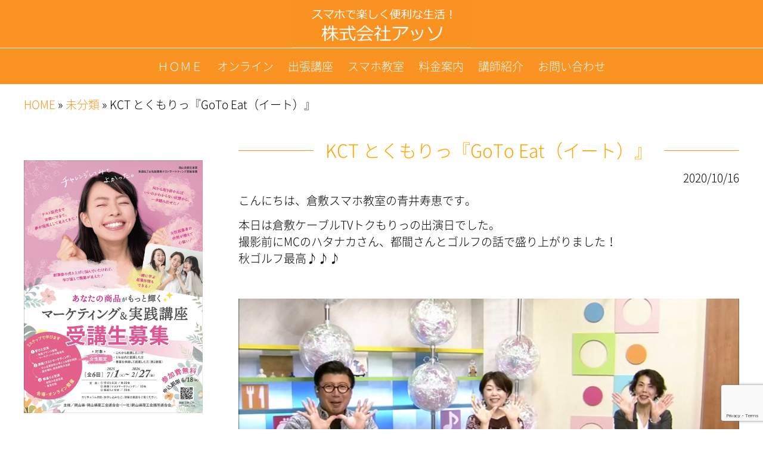

--- FILE ---
content_type: text/html; charset=UTF-8
request_url: https://asso-okayama.com/2020/10/16/kct-%E3%81%A8%E3%81%8F%E3%82%82%E3%82%8A%E3%81%A3%E3%80%8Egoto-eat%EF%BC%88%E3%82%A4%E3%83%BC%E3%83%88%EF%BC%89%E3%80%8F/
body_size: 11671
content:
<!DOCTYPE html>
<html lang="ja">
<head prefix="og: http://ogp.me/ns# fb: http://ogp.me/ns/fb# article: http://ogp.me/ns/article#">
<meta charset="UTF-8">
<meta name="author" content="" />
<!--[if lt IE 9]>
<script src="https://asso-okayama.com/wp-content/themes/template-x3w/js/html5.js" type="text/javascript"></script>
<![endif]-->
<link rel="profile" href="https://gmpg.org/xfn/11" />
<link rel="pingback" href="https://asso-okayama.com/xmlrpc.php" />
<meta name="viewport" content="width=device-width, minimum-scale=1, maximum-scale=1.5, initial-scale=1, user-scalable=yes, target-densitydpi=medium-dpi" />
<meta name="keywords" content="" />
<meta name="description" content="KCT とくもりっ『GoTo Eat（イート）』|単発レッスン、定期レッスン、出張レッスンがあります。" />
<title>KCT とくもりっ『GoTo Eat（イート）』|倉敷 スマホ・アイパッド教室</title>
<meta name='robots' content='max-image-preview:large' />
<link rel="alternate" type="application/rss+xml" title="倉敷 スマホ・アイパッド教室 &raquo; フィード" href="https://asso-okayama.com/feed/" />
<link rel="alternate" type="application/rss+xml" title="倉敷 スマホ・アイパッド教室 &raquo; コメントフィード" href="https://asso-okayama.com/comments/feed/" />
<link rel="alternate" title="oEmbed (JSON)" type="application/json+oembed" href="https://asso-okayama.com/wp-json/oembed/1.0/embed?url=https%3A%2F%2Fasso-okayama.com%2F2020%2F10%2F16%2Fkct-%25e3%2581%25a8%25e3%2581%258f%25e3%2582%2582%25e3%2582%258a%25e3%2581%25a3%25e3%2580%258egoto-eat%25ef%25bc%2588%25e3%2582%25a4%25e3%2583%25bc%25e3%2583%2588%25ef%25bc%2589%25e3%2580%258f%2F" />
<link rel="alternate" title="oEmbed (XML)" type="text/xml+oembed" href="https://asso-okayama.com/wp-json/oembed/1.0/embed?url=https%3A%2F%2Fasso-okayama.com%2F2020%2F10%2F16%2Fkct-%25e3%2581%25a8%25e3%2581%258f%25e3%2582%2582%25e3%2582%258a%25e3%2581%25a3%25e3%2580%258egoto-eat%25ef%25bc%2588%25e3%2582%25a4%25e3%2583%25bc%25e3%2583%2588%25ef%25bc%2589%25e3%2580%258f%2F&#038;format=xml" />
<link rel="stylesheet" type="text/css" href="https://asso-okayama.com/wp-content/themes/template-x3w/color/style-color.php" id="style-color-css" media="all" />
<style id='wp-img-auto-sizes-contain-inline-css' type='text/css'>
img:is([sizes=auto i],[sizes^="auto," i]){contain-intrinsic-size:3000px 1500px}
/*# sourceURL=wp-img-auto-sizes-contain-inline-css */
</style>
<style id='wp-block-library-inline-css' type='text/css'>
:root{--wp-block-synced-color:#7a00df;--wp-block-synced-color--rgb:122,0,223;--wp-bound-block-color:var(--wp-block-synced-color);--wp-editor-canvas-background:#ddd;--wp-admin-theme-color:#007cba;--wp-admin-theme-color--rgb:0,124,186;--wp-admin-theme-color-darker-10:#006ba1;--wp-admin-theme-color-darker-10--rgb:0,107,160.5;--wp-admin-theme-color-darker-20:#005a87;--wp-admin-theme-color-darker-20--rgb:0,90,135;--wp-admin-border-width-focus:2px}@media (min-resolution:192dpi){:root{--wp-admin-border-width-focus:1.5px}}.wp-element-button{cursor:pointer}:root .has-very-light-gray-background-color{background-color:#eee}:root .has-very-dark-gray-background-color{background-color:#313131}:root .has-very-light-gray-color{color:#eee}:root .has-very-dark-gray-color{color:#313131}:root .has-vivid-green-cyan-to-vivid-cyan-blue-gradient-background{background:linear-gradient(135deg,#00d084,#0693e3)}:root .has-purple-crush-gradient-background{background:linear-gradient(135deg,#34e2e4,#4721fb 50%,#ab1dfe)}:root .has-hazy-dawn-gradient-background{background:linear-gradient(135deg,#faaca8,#dad0ec)}:root .has-subdued-olive-gradient-background{background:linear-gradient(135deg,#fafae1,#67a671)}:root .has-atomic-cream-gradient-background{background:linear-gradient(135deg,#fdd79a,#004a59)}:root .has-nightshade-gradient-background{background:linear-gradient(135deg,#330968,#31cdcf)}:root .has-midnight-gradient-background{background:linear-gradient(135deg,#020381,#2874fc)}:root{--wp--preset--font-size--normal:16px;--wp--preset--font-size--huge:42px}.has-regular-font-size{font-size:1em}.has-larger-font-size{font-size:2.625em}.has-normal-font-size{font-size:var(--wp--preset--font-size--normal)}.has-huge-font-size{font-size:var(--wp--preset--font-size--huge)}.has-text-align-center{text-align:center}.has-text-align-left{text-align:left}.has-text-align-right{text-align:right}.has-fit-text{white-space:nowrap!important}#end-resizable-editor-section{display:none}.aligncenter{clear:both}.items-justified-left{justify-content:flex-start}.items-justified-center{justify-content:center}.items-justified-right{justify-content:flex-end}.items-justified-space-between{justify-content:space-between}.screen-reader-text{border:0;clip-path:inset(50%);height:1px;margin:-1px;overflow:hidden;padding:0;position:absolute;width:1px;word-wrap:normal!important}.screen-reader-text:focus{background-color:#ddd;clip-path:none;color:#444;display:block;font-size:1em;height:auto;left:5px;line-height:normal;padding:15px 23px 14px;text-decoration:none;top:5px;width:auto;z-index:100000}html :where(.has-border-color){border-style:solid}html :where([style*=border-top-color]){border-top-style:solid}html :where([style*=border-right-color]){border-right-style:solid}html :where([style*=border-bottom-color]){border-bottom-style:solid}html :where([style*=border-left-color]){border-left-style:solid}html :where([style*=border-width]){border-style:solid}html :where([style*=border-top-width]){border-top-style:solid}html :where([style*=border-right-width]){border-right-style:solid}html :where([style*=border-bottom-width]){border-bottom-style:solid}html :where([style*=border-left-width]){border-left-style:solid}html :where(img[class*=wp-image-]){height:auto;max-width:100%}:where(figure){margin:0 0 1em}html :where(.is-position-sticky){--wp-admin--admin-bar--position-offset:var(--wp-admin--admin-bar--height,0px)}@media screen and (max-width:600px){html :where(.is-position-sticky){--wp-admin--admin-bar--position-offset:0px}}

/*# sourceURL=wp-block-library-inline-css */
</style><style id='global-styles-inline-css' type='text/css'>
:root{--wp--preset--aspect-ratio--square: 1;--wp--preset--aspect-ratio--4-3: 4/3;--wp--preset--aspect-ratio--3-4: 3/4;--wp--preset--aspect-ratio--3-2: 3/2;--wp--preset--aspect-ratio--2-3: 2/3;--wp--preset--aspect-ratio--16-9: 16/9;--wp--preset--aspect-ratio--9-16: 9/16;--wp--preset--color--black: #000000;--wp--preset--color--cyan-bluish-gray: #abb8c3;--wp--preset--color--white: #ffffff;--wp--preset--color--pale-pink: #f78da7;--wp--preset--color--vivid-red: #cf2e2e;--wp--preset--color--luminous-vivid-orange: #ff6900;--wp--preset--color--luminous-vivid-amber: #fcb900;--wp--preset--color--light-green-cyan: #7bdcb5;--wp--preset--color--vivid-green-cyan: #00d084;--wp--preset--color--pale-cyan-blue: #8ed1fc;--wp--preset--color--vivid-cyan-blue: #0693e3;--wp--preset--color--vivid-purple: #9b51e0;--wp--preset--gradient--vivid-cyan-blue-to-vivid-purple: linear-gradient(135deg,rgb(6,147,227) 0%,rgb(155,81,224) 100%);--wp--preset--gradient--light-green-cyan-to-vivid-green-cyan: linear-gradient(135deg,rgb(122,220,180) 0%,rgb(0,208,130) 100%);--wp--preset--gradient--luminous-vivid-amber-to-luminous-vivid-orange: linear-gradient(135deg,rgb(252,185,0) 0%,rgb(255,105,0) 100%);--wp--preset--gradient--luminous-vivid-orange-to-vivid-red: linear-gradient(135deg,rgb(255,105,0) 0%,rgb(207,46,46) 100%);--wp--preset--gradient--very-light-gray-to-cyan-bluish-gray: linear-gradient(135deg,rgb(238,238,238) 0%,rgb(169,184,195) 100%);--wp--preset--gradient--cool-to-warm-spectrum: linear-gradient(135deg,rgb(74,234,220) 0%,rgb(151,120,209) 20%,rgb(207,42,186) 40%,rgb(238,44,130) 60%,rgb(251,105,98) 80%,rgb(254,248,76) 100%);--wp--preset--gradient--blush-light-purple: linear-gradient(135deg,rgb(255,206,236) 0%,rgb(152,150,240) 100%);--wp--preset--gradient--blush-bordeaux: linear-gradient(135deg,rgb(254,205,165) 0%,rgb(254,45,45) 50%,rgb(107,0,62) 100%);--wp--preset--gradient--luminous-dusk: linear-gradient(135deg,rgb(255,203,112) 0%,rgb(199,81,192) 50%,rgb(65,88,208) 100%);--wp--preset--gradient--pale-ocean: linear-gradient(135deg,rgb(255,245,203) 0%,rgb(182,227,212) 50%,rgb(51,167,181) 100%);--wp--preset--gradient--electric-grass: linear-gradient(135deg,rgb(202,248,128) 0%,rgb(113,206,126) 100%);--wp--preset--gradient--midnight: linear-gradient(135deg,rgb(2,3,129) 0%,rgb(40,116,252) 100%);--wp--preset--font-size--small: 13px;--wp--preset--font-size--medium: 20px;--wp--preset--font-size--large: 36px;--wp--preset--font-size--x-large: 42px;--wp--preset--spacing--20: 0.44rem;--wp--preset--spacing--30: 0.67rem;--wp--preset--spacing--40: 1rem;--wp--preset--spacing--50: 1.5rem;--wp--preset--spacing--60: 2.25rem;--wp--preset--spacing--70: 3.38rem;--wp--preset--spacing--80: 5.06rem;--wp--preset--shadow--natural: 6px 6px 9px rgba(0, 0, 0, 0.2);--wp--preset--shadow--deep: 12px 12px 50px rgba(0, 0, 0, 0.4);--wp--preset--shadow--sharp: 6px 6px 0px rgba(0, 0, 0, 0.2);--wp--preset--shadow--outlined: 6px 6px 0px -3px rgb(255, 255, 255), 6px 6px rgb(0, 0, 0);--wp--preset--shadow--crisp: 6px 6px 0px rgb(0, 0, 0);}:where(.is-layout-flex){gap: 0.5em;}:where(.is-layout-grid){gap: 0.5em;}body .is-layout-flex{display: flex;}.is-layout-flex{flex-wrap: wrap;align-items: center;}.is-layout-flex > :is(*, div){margin: 0;}body .is-layout-grid{display: grid;}.is-layout-grid > :is(*, div){margin: 0;}:where(.wp-block-columns.is-layout-flex){gap: 2em;}:where(.wp-block-columns.is-layout-grid){gap: 2em;}:where(.wp-block-post-template.is-layout-flex){gap: 1.25em;}:where(.wp-block-post-template.is-layout-grid){gap: 1.25em;}.has-black-color{color: var(--wp--preset--color--black) !important;}.has-cyan-bluish-gray-color{color: var(--wp--preset--color--cyan-bluish-gray) !important;}.has-white-color{color: var(--wp--preset--color--white) !important;}.has-pale-pink-color{color: var(--wp--preset--color--pale-pink) !important;}.has-vivid-red-color{color: var(--wp--preset--color--vivid-red) !important;}.has-luminous-vivid-orange-color{color: var(--wp--preset--color--luminous-vivid-orange) !important;}.has-luminous-vivid-amber-color{color: var(--wp--preset--color--luminous-vivid-amber) !important;}.has-light-green-cyan-color{color: var(--wp--preset--color--light-green-cyan) !important;}.has-vivid-green-cyan-color{color: var(--wp--preset--color--vivid-green-cyan) !important;}.has-pale-cyan-blue-color{color: var(--wp--preset--color--pale-cyan-blue) !important;}.has-vivid-cyan-blue-color{color: var(--wp--preset--color--vivid-cyan-blue) !important;}.has-vivid-purple-color{color: var(--wp--preset--color--vivid-purple) !important;}.has-black-background-color{background-color: var(--wp--preset--color--black) !important;}.has-cyan-bluish-gray-background-color{background-color: var(--wp--preset--color--cyan-bluish-gray) !important;}.has-white-background-color{background-color: var(--wp--preset--color--white) !important;}.has-pale-pink-background-color{background-color: var(--wp--preset--color--pale-pink) !important;}.has-vivid-red-background-color{background-color: var(--wp--preset--color--vivid-red) !important;}.has-luminous-vivid-orange-background-color{background-color: var(--wp--preset--color--luminous-vivid-orange) !important;}.has-luminous-vivid-amber-background-color{background-color: var(--wp--preset--color--luminous-vivid-amber) !important;}.has-light-green-cyan-background-color{background-color: var(--wp--preset--color--light-green-cyan) !important;}.has-vivid-green-cyan-background-color{background-color: var(--wp--preset--color--vivid-green-cyan) !important;}.has-pale-cyan-blue-background-color{background-color: var(--wp--preset--color--pale-cyan-blue) !important;}.has-vivid-cyan-blue-background-color{background-color: var(--wp--preset--color--vivid-cyan-blue) !important;}.has-vivid-purple-background-color{background-color: var(--wp--preset--color--vivid-purple) !important;}.has-black-border-color{border-color: var(--wp--preset--color--black) !important;}.has-cyan-bluish-gray-border-color{border-color: var(--wp--preset--color--cyan-bluish-gray) !important;}.has-white-border-color{border-color: var(--wp--preset--color--white) !important;}.has-pale-pink-border-color{border-color: var(--wp--preset--color--pale-pink) !important;}.has-vivid-red-border-color{border-color: var(--wp--preset--color--vivid-red) !important;}.has-luminous-vivid-orange-border-color{border-color: var(--wp--preset--color--luminous-vivid-orange) !important;}.has-luminous-vivid-amber-border-color{border-color: var(--wp--preset--color--luminous-vivid-amber) !important;}.has-light-green-cyan-border-color{border-color: var(--wp--preset--color--light-green-cyan) !important;}.has-vivid-green-cyan-border-color{border-color: var(--wp--preset--color--vivid-green-cyan) !important;}.has-pale-cyan-blue-border-color{border-color: var(--wp--preset--color--pale-cyan-blue) !important;}.has-vivid-cyan-blue-border-color{border-color: var(--wp--preset--color--vivid-cyan-blue) !important;}.has-vivid-purple-border-color{border-color: var(--wp--preset--color--vivid-purple) !important;}.has-vivid-cyan-blue-to-vivid-purple-gradient-background{background: var(--wp--preset--gradient--vivid-cyan-blue-to-vivid-purple) !important;}.has-light-green-cyan-to-vivid-green-cyan-gradient-background{background: var(--wp--preset--gradient--light-green-cyan-to-vivid-green-cyan) !important;}.has-luminous-vivid-amber-to-luminous-vivid-orange-gradient-background{background: var(--wp--preset--gradient--luminous-vivid-amber-to-luminous-vivid-orange) !important;}.has-luminous-vivid-orange-to-vivid-red-gradient-background{background: var(--wp--preset--gradient--luminous-vivid-orange-to-vivid-red) !important;}.has-very-light-gray-to-cyan-bluish-gray-gradient-background{background: var(--wp--preset--gradient--very-light-gray-to-cyan-bluish-gray) !important;}.has-cool-to-warm-spectrum-gradient-background{background: var(--wp--preset--gradient--cool-to-warm-spectrum) !important;}.has-blush-light-purple-gradient-background{background: var(--wp--preset--gradient--blush-light-purple) !important;}.has-blush-bordeaux-gradient-background{background: var(--wp--preset--gradient--blush-bordeaux) !important;}.has-luminous-dusk-gradient-background{background: var(--wp--preset--gradient--luminous-dusk) !important;}.has-pale-ocean-gradient-background{background: var(--wp--preset--gradient--pale-ocean) !important;}.has-electric-grass-gradient-background{background: var(--wp--preset--gradient--electric-grass) !important;}.has-midnight-gradient-background{background: var(--wp--preset--gradient--midnight) !important;}.has-small-font-size{font-size: var(--wp--preset--font-size--small) !important;}.has-medium-font-size{font-size: var(--wp--preset--font-size--medium) !important;}.has-large-font-size{font-size: var(--wp--preset--font-size--large) !important;}.has-x-large-font-size{font-size: var(--wp--preset--font-size--x-large) !important;}
/*# sourceURL=global-styles-inline-css */
</style>

<style id='classic-theme-styles-inline-css' type='text/css'>
/*! This file is auto-generated */
.wp-block-button__link{color:#fff;background-color:#32373c;border-radius:9999px;box-shadow:none;text-decoration:none;padding:calc(.667em + 2px) calc(1.333em + 2px);font-size:1.125em}.wp-block-file__button{background:#32373c;color:#fff;text-decoration:none}
/*# sourceURL=/wp-includes/css/classic-themes.min.css */
</style>
<link rel='stylesheet' id='contact-form-7-css' href='https://asso-okayama.com/wp-content/plugins/contact-form-7/includes/css/styles.css' type='text/css' media='all' />
<link rel='stylesheet' id='wp-dashicons-css' href='https://asso-okayama.com/wp-content/themes/template-x3w/font/wp-dashicons/dashicons.min.css' type='text/css' media='all' />
<link rel='stylesheet' id='style-all-css' href='https://asso-okayama.com/wp-content/themes/template-x3w/css/style-all.css' type='text/css' media='all' />
<link rel='stylesheet' id='style-page-css' href='https://asso-okayama.com/wp-content/themes/template-x3w/css/style-page.css' type='text/css' media='all' />
<script type="text/javascript" src="https://asso-okayama.com/wp-includes/js/jquery/jquery.min.js" id="jquery-core-js"></script>
<script type="text/javascript" src="https://asso-okayama.com/wp-includes/js/jquery/jquery-migrate.min.js" id="jquery-migrate-js"></script>
<link rel="https://api.w.org/" href="https://asso-okayama.com/wp-json/" /><link rel="alternate" title="JSON" type="application/json" href="https://asso-okayama.com/wp-json/wp/v2/posts/1497" /><link rel="EditURI" type="application/rsd+xml" title="RSD" href="https://asso-okayama.com/xmlrpc.php?rsd" />
<link rel="canonical" href="https://asso-okayama.com/2020/10/16/kct-%e3%81%a8%e3%81%8f%e3%82%82%e3%82%8a%e3%81%a3%e3%80%8egoto-eat%ef%bc%88%e3%82%a4%e3%83%bc%e3%83%88%ef%bc%89%e3%80%8f/" />
<link rel='shortlink' href='https://asso-okayama.com/?p=1497' />
<meta property="og:locale" content="ja_JP" />
<meta property="og:title" content="KCT とくもりっ『GoTo Eat（イート）』|倉敷 スマホ・アイパッド教室">
<meta property="og:type" content="article">
<meta property="og:description" content="KCT とくもりっ『GoTo Eat（イート）』|単発レッスン、定期レッスン、出張レッスンがあります。">
<meta property="og:url" content="https://asso-okayama.com/2020/10/16/kct-%E3%81%A8%E3%81%8F%E3%82%82%E3%82%8A%E3%81%A3%E3%80%8Egoto-eat%EF%BC%88%E3%82%A4%E3%83%BC%E3%83%88%EF%BC%89%E3%80%8F/">
<meta property="og:image" content="https://asso-okayama.com/wp-content/uploads/2020/12/31C1366C-1591-4A7A-9193-DC4230456C1A-e1607871187474-1024x529.jpg">
<meta property="og:site_name" content="KCT とくもりっ『GoTo Eat（イート）』|倉敷 スマホ・アイパッド教室">
		<style type="text/css" id="wp-custom-css">
			/*
ここに独自の CSS を追加することができます。

詳しくは上のヘルプアイコンをクリックしてください。
*/


.fqside img{margin : 20px 0 0px 0;}


b{font-weight : normal;}

.breadcrumbs{display : none99;}

#main-nav-box {
width:100%;
margin-bottom:20px;
position:relative;
float:left;
}

body { 
font-family:"Noto Sans Japanese","メイリオ",Meiryo,Verdana,"ヒラギノ角ゴ Pro W3","Hiragino Kaku Gothic Pro","ＭＳ Ｐゴシック",sans-serif;
font-size:19px;
text-align:center;
-webkit-text-size-adjust:100%;
-ms-text-size-adjust:100%;
}

.fqlh{line-height:150%;text-align : left;}

.fqr{text-align : right; font-size : 80%;}

table, th, td {
  border-collapse: collapse;
  border: 1px solid #ccc;
  line-height: 1.5;
}

table.type06 th {
  width: 150px;
  padding: 10px;
  font-weight: bold;
  vertical-align: top;
  background: #3f3f3f;
  color: #ffffff;
}
table.type06 td {
  width: 350px;
  padding: 10px;
  vertical-align: top;
}

table.takth th{
	 vertical-align: middle;
}

#txsingle-thumbnail{    display: none;}

hr {
	margin : 20px 0 10px 0;
  height: 10px;
  border: 0;
  box-shadow: 0 10px 10px -10px #bbb inset;
}

.fq80{font-size : 80%;}
.fq90{font-size : 90%;}
.fq110{font-size : 110%;}
.fq120{font-size : 120%;}
.fq140{font-size : 140%;}
.fq160{font-size : 160%;}
.fq180{font-size : 180%;}

.fqbun{margin : 20px 10px 40px 10px;}
.fqli{margin : 10px 10px 5px 40px;list-style-type: disc;}
.fqli2{margin : 10px 0px 5px 40px;list-style-type: disc;}

.fqred{color : green;}
.fqred2{color : red;}
.fqgreen{color : green;}

.fqleft3{float : left;margin : 15px 20px 0 0;}
.fclear{clear:both;}

#main h1.title,
#main h2.title {
width:100%;
margin-bottom:10px;
text-align:center;
font-size:30px;
position:relative;
		color:orange;
	display:none99;
}

.content h2{	color:gray;
	font-size : 120%;
}

#widget-area h2 {
width:100%;
text-align:left;
font-size:26px;
float:left;
box-sizing:border-box;
display:table;
	background: #f69232;/*背景色*/
	color : white;
}

#widget-area h2 span {
padding:8px 0 8px 8px;
float:left;
display:table-cell;
}


/* パソコンで見たときは"pc"のclassがついた画像が表示される */
.pc { display: block !important; }
.sp { display: none !important; }

@media screen and (max-width:480px){
.pc { display: none !important; }
.sp { display: block !important; }
}


/* 必須マーク */
.must{
	color: #fff;
	margin-right: 10px;
	padding: 6px 10px;
	background: #F92931;
	border-radius: 20px;
}

/* 任意マーク */
.free {
	color: #fff;
	margin-right: 10px;
	padding: 6px 10px;
	background: #424242;
	border-radius: 20px;
}

/* 項目名を太字にする */
form p {
	font-weight: 600;
}

/* 入力項目を見やすくする */
input.wpcf7-form-control.wpcf7-text,
textarea.wpcf7-form-control.wpcf7-textarea {
	width: 100%;
	padding: 8px 15px;
	margin-right: 10px;
	margin-top: 10px;
	border: 1px solid #d0d5d8;
	border-radius: 3px;
}
textarea.wpcf7-form-control.wpcf7-textarea {
	height: 200px;
}

/* 必須項目の入力欄を黄色にする */
input.wpcf7-form-control.wpcf7-text.wpcf7-validates-as-required {
	background: rgba(255, 255, 142, 0.46);
}

/* 送信ボタンを見やすくする */
input.wpcf7-submit {
	width: 100%;
	height: 80px;
	background: #27c038;
	color: #fff;
	font-size: 20px;
	font-weight: 600;
}

/* エラーメッセージを見やすくする */
span.wpcf7-not-valid-tip,
.wpcf7-response-output.wpcf7-validation-errors {
	color: red;
	font-weight: 600;}
	

.col-head-type1 {
  border-collapse: collapse;
  width: 100%;
}
 
.col-head-type1 th,
.col-head-type1 td {
  border: 1px solid #dbe1e8;  
  padding: 8px;
}
 
.col-head-type1 th {
  background: #f9fafc;
  text-align: left;
	white-space: nowrap;
}
 
@media only screen and (max-width: 800px) {
  .col-head-type1 tr,
  .col-head-type1 th,
  .col-head-type1 td {
    display: block;
    width: auto;
  }
  
  .col-head-type1 tr:first-child {
    border-top: 1px solid #dbe1e8;  
  }
  
  .col-head-type1 th,
  .col-head-type1 td {
    border-top: none;
  }
}



.post_content .post_row { margin-top:20px; margin-left:0px; margin-right:0px; line-height:2; }
.post_content .post_col,
.post_content .post_col-2,
.post_content .post_col-2a,
.post_content .post_col-2b,
.post_content .post_col-3,
.post_content .post_col-4,
.post_content .post_col-5
{ position:relative; min-height:1px; width:100%; padding-right:15px; padding-left:15px; float:left; -webkit-box-sizing:border-box; -moz-box-sizing:border-box; box-sizing:border-box; margin-bottom:10px; }

@media screen and (min-width:768px){
	.post_content .post_col-2 { width:50%; /* 2カラム */ }
	.post_content .post_col-2a { width:38%; /* 2カラム */ }
	.post_content .post_col-2b { width:62%; /* 2カラム */ }
	.post_content .post_col-3 { width:33.33333%;}
	.post_content .post_col-4 { width:25%; }
	.post_content .post_col-5 { width:20%; } 
}
@media screen and (min-width:1024px){
	.post_content .post_col-2 { width:50%; /* 2カラム */ }
	.post_content .post_col-2a { width:38%; /* 2カラム */ }
	.post_content .post_col-2b { width:62%; /* 2カラム */ }
	.post_content .post_col-3 { width:33.33333%;}
	.post_content .post_col-4 { width:25%; }
	.post_content .post_col-5 { width:20%; } 
}
.post_content .post_row:before, .post_content .post_row:after { content: " "; display: table; }
.post_content .post_row:after { clear: both; }


.box18 {
    padding: 5px;
    margin: 20px 3px 10px;
    color: #2c2c2f;
    background: #e8f2ff;/*背景色*/
}
.box18 p {
    margin: 0; 
    padding: 0;
}


.youtube2 {
  position: relative;
  width: 100%;
  padding-top: 56.25%;
}
.youtube2 iframe {
  position: absolute;
  top: 0;
  right: 0;
  width: 100% !important;
  height: 100% !important;
}

.takhead{
	padding:
		0px 20px 0px 20px;	
}


.taksub{
margin:10px 0px 30px 20px;
}

		</style>
		</head>
<body data-rsssl=1>

<div id="loading"><p>&nbsp;</p></div>

    <div id="wrapper" class="subpage">

    <div id="wrapper-in">

            <header class="site-header">
                <div id="header-in">

          <div id="header-sp">
            <div id="header-sp-in">
                              <p class="ps-title"><a href="https://asso-okayama.com/"><img src="https://asso-okayama.com/wp-content/uploads/2020/06/logo.png" width="300" height="80" alt="KCT とくもりっ『GoTo Eat（イート）』|倉敷 スマホ・アイパッド教室" /></a></p>
                                          <div id="sp-main-nav">
                <div id="s-main">
                  <span></span>
                  <span></span>
                  <span></span>
                </div>
              </div>
              
            </div>
          </div>

        </div>
              </header>
      	  
	  
    


	  
        <div id="header-scroll">
                                                <div id="main-nav-hidden">
                    <div id="main-nav">
                      <nav id="main-nav-box">
                        <ul class="parent"><li id="menu-item-13" class="menu-item menu-item-type-custom menu-item-object-custom menu-item-home menu-item-13"><a href="https://asso-okayama.com/"><span>ＨＯＭＥ</span></a></li>
<li id="menu-item-1339" class="menu-item menu-item-type-post_type menu-item-object-page menu-item-1339"><a href="https://asso-okayama.com/zoom/"><span>オンライン</span></a></li>
<li id="menu-item-580" class="menu-item menu-item-type-post_type menu-item-object-page menu-item-580"><a href="https://asso-okayama.com/lesson3/"><span>出張講座</span></a></li>
<li id="menu-item-578" class="menu-item menu-item-type-post_type menu-item-object-page menu-item-578"><a href="https://asso-okayama.com/lesson1/"><span>スマホ教室</span></a></li>
<li id="menu-item-758" class="menu-item menu-item-type-post_type menu-item-object-page menu-item-758"><a href="https://asso-okayama.com/price/"><span>料金案内</span></a></li>
<li id="menu-item-759" class="menu-item menu-item-type-post_type menu-item-object-page menu-item-759"><a href="https://asso-okayama.com/staff/"><span>講師紹介</span></a></li>
<li id="menu-item-12" class="menu-item menu-item-type-post_type menu-item-object-page menu-item-12"><a href="https://asso-okayama.com/contact/"><span>お問い合わせ</span></a></li>
<li class="borderslide"><span></span></li></ul>                      </nav>
                    </div>
                  </div>
                                  </div>
    
                <div id="wrap">
               <div id="wrap-in">
    <div class="breadcrumbs">
    <p><a href="https://asso-okayama.com">HOME</a></p><p>&nbsp;&raquo;&nbsp;<a href="https://asso-okayama.com/category/%e6%9c%aa%e5%88%86%e9%a1%9e/">未分類</a>&nbsp;&raquo;&nbsp;KCT とくもりっ『GoTo Eat（イート）』</p> 
  </div>
  <div class="clear"></div>
  
    <div id="main">
    <div id="main-single">
      <article id="main-single-in">
                  <h1 class="title"><span>KCT とくもりっ『GoTo Eat（イート）』</span></h1>
            <div class="content">
              <div id="txsingle-thumbnail"><div id="txsingle-thumbnail-in"><img width="1242" height="642" src="https://asso-okayama.com/wp-content/uploads/2020/12/31C1366C-1591-4A7A-9193-DC4230456C1A-e1607871187474.jpg" class="tx_thumnail wp-post-image" alt="" decoding="async" fetchpriority="high" srcset="https://asso-okayama.com/wp-content/uploads/2020/12/31C1366C-1591-4A7A-9193-DC4230456C1A-e1607871187474.jpg 1242w, https://asso-okayama.com/wp-content/uploads/2020/12/31C1366C-1591-4A7A-9193-DC4230456C1A-e1607871187474-300x155.jpg 300w, https://asso-okayama.com/wp-content/uploads/2020/12/31C1366C-1591-4A7A-9193-DC4230456C1A-e1607871187474-1024x529.jpg 1024w, https://asso-okayama.com/wp-content/uploads/2020/12/31C1366C-1591-4A7A-9193-DC4230456C1A-e1607871187474-768x397.jpg 768w" sizes="(max-width: 1242px) 100vw, 1242px" /></div></div><div id="navidate-single">2020&#047;10&#047;16</div>              <div id="ps-content">
                <p>こんにちは、倉敷スマホ教室の青井寿恵です。</p>
<p>本日は倉敷ケーブルTVトクもりっの出演日でした。<br />
撮影前にMCのハタナカさん、都間さんとゴルフの話で盛り上がりました！<br />
秋ゴルフ最高♪♪♪</p>
<p>&nbsp;</p>
<p><img decoding="async" class="aligncenter size-large wp-image-1480" src="https://asso-okayama.com/wp-content/uploads/2020/12/6C4621B8-CF26-40C2-9E70-3C5EE3034757-1-1024x551.jpg" alt="" width="1024" height="551" srcset="https://asso-okayama.com/wp-content/uploads/2020/12/6C4621B8-CF26-40C2-9E70-3C5EE3034757-1-1024x551.jpg 1024w, https://asso-okayama.com/wp-content/uploads/2020/12/6C4621B8-CF26-40C2-9E70-3C5EE3034757-1-300x161.jpg 300w, https://asso-okayama.com/wp-content/uploads/2020/12/6C4621B8-CF26-40C2-9E70-3C5EE3034757-1-768x413.jpg 768w, https://asso-okayama.com/wp-content/uploads/2020/12/6C4621B8-CF26-40C2-9E70-3C5EE3034757-1.jpg 1242w" sizes="(max-width: 1024px) 100vw, 1024px" /></p>
<p>本日の『ワンラックアップ！スマホ活用術』は</p>
<p>10月1日より開始されました『Go To Ea（イート）キャンペーンオンライン飲食予約』のご紹介をさせていてだきました。</p>
<p>途中ネットの接続が悪くなり生放送なので焦りました・・・（汗）</p>
<p>&nbsp;</p>
<p><img decoding="async" class="aligncenter size-large wp-image-1481" src="https://asso-okayama.com/wp-content/uploads/2020/12/31C1366C-1591-4A7A-9193-DC4230456C1A-e1607871187474-1024x529.jpg" alt="" width="1024" height="529" srcset="https://asso-okayama.com/wp-content/uploads/2020/12/31C1366C-1591-4A7A-9193-DC4230456C1A-e1607871187474-1024x529.jpg 1024w, https://asso-okayama.com/wp-content/uploads/2020/12/31C1366C-1591-4A7A-9193-DC4230456C1A-e1607871187474-300x155.jpg 300w, https://asso-okayama.com/wp-content/uploads/2020/12/31C1366C-1591-4A7A-9193-DC4230456C1A-e1607871187474-768x397.jpg 768w, https://asso-okayama.com/wp-content/uploads/2020/12/31C1366C-1591-4A7A-9193-DC4230456C1A-e1607871187474.jpg 1242w" sizes="(max-width: 1024px) 100vw, 1024px" /></p>
<p>&nbsp;</p>
<p>Go To Eat（イート）キャンペーンを利用するには、プレミアム付食事券を購入する方法と、オンライン飲食予約サイトを利用してポイントを付与してもらう2つの方法があります。</p>
<p>今回はオンライン予約サイトを利用した方法をご紹介させていただきます。</p>
<p>&nbsp;</p>
<p><img loading="lazy" decoding="async" class="aligncenter size-large wp-image-1499" src="https://asso-okayama.com/wp-content/uploads/2020/12/スライド2-1-1024x576.jpg" alt="" width="1024" height="576" srcset="https://asso-okayama.com/wp-content/uploads/2020/12/スライド2-1-1024x576.jpg 1024w, https://asso-okayama.com/wp-content/uploads/2020/12/スライド2-1-300x169.jpg 300w, https://asso-okayama.com/wp-content/uploads/2020/12/スライド2-1-768x432.jpg 768w, https://asso-okayama.com/wp-content/uploads/2020/12/スライド2-1.jpg 1280w" sizes="auto, (max-width: 1024px) 100vw, 1024px" /></p>
<p>オンライン飲食店予約サイトとは</p>
<p>食べログ、ぐるなびなどの飲食店の予約ができるサイトのことです。</p>
<p>お食事する時間帯によって付与されるポイントの違いがあります。</p>
<p>★ランチタイムは500円分</p>
<p>★ディナータイムは1000円分</p>
<p>予約サイトによってはプラスαのポイント付与もありお得です。</p>
<p>2021年1月末日まで何度でも繰り返し利用できるキャンペーンです。</p>
<p>&nbsp;</p>
<p><img loading="lazy" decoding="async" class="aligncenter size-large wp-image-1500" src="https://asso-okayama.com/wp-content/uploads/2020/12/スライド3-1024x576.jpg" alt="" width="1024" height="576" srcset="https://asso-okayama.com/wp-content/uploads/2020/12/スライド3-1024x576.jpg 1024w, https://asso-okayama.com/wp-content/uploads/2020/12/スライド3-300x169.jpg 300w, https://asso-okayama.com/wp-content/uploads/2020/12/スライド3-768x432.jpg 768w, https://asso-okayama.com/wp-content/uploads/2020/12/スライド3.jpg 1280w" sizes="auto, (max-width: 1024px) 100vw, 1024px" /></p>
<p>皆さまよろしければGo To Ea（イート）オンライン予約ご利用してみてください。</p>
              </div>
              <div id="single-author">By&nbsp;<a href="https://asso-okayama.com/author/asso/" title="asso の投稿" rel="author">asso</a></div>

                                          
          </div>

          
      </article>
    </div>

        <div id="navi-out">
          <div id="navinext"><p class="navi">&laquo; 前へ</p><p class="title"><a href="https://asso-okayama.com/2020/12/01/%e5%b2%a1%e5%b1%b1%e5%b8%82%e3%82%b9%e3%83%9e%e3%83%9b%e6%b1%ba%e6%b8%88%e6%9c%80%e5%a4%a725%e3%81%8c%e6%88%bb%e3%81%a3%e3%81%a6%e3%81%8f%e3%82%8b%e5%b9%b4%e6%9c%ab%e5%b9%b4%e5%a7%8b/" rel="next">岡山市『スマホ決済最大25%が戻ってくる』年末年始キャンペーン</a></p></div><div id="previous"><p class="navi">次へ &raquo;</p><p class="title"><a href="https://asso-okayama.com/2020/10/05/%e5%81%a5%e5%ba%b7%e9%ba%bb%e9%9b%80%e3%83%bb%e8%84%b3%e3%83%88%e3%83%ac%e5%80%b6%e6%a5%bd%e9%83%a8%e3%81%ae%e3%81%8a%e7%9f%a5%e3%82%89%e3%81%9b/" rel="prev">健康麻雀・脳トレ倶楽部のお知らせ</a></p></div>        </div>
               
                		      
                                    </div>
  

<div id="widget-area">
<aside id="custom_html-3" class="widget_text widget widget_custom_html"><div class="widget_text widget-body"><div class="textwidget custom-html-widget"><div class="fqside">
<a href="/wp-content/uploads/2025/07/1.pdf" target="_blank" rel="noopener"><img src="/wp-content/uploads/2025/07/1.jpg" width="100%" /></a>
</div>
<br>
<div class="fqside">
<a href="/wp-content/uploads/2025/07/2.pdf" target="_blank" rel="noopener"><img src="/wp-content/uploads/2025/07/2.jpg" width="100%" /></a>
</div>
<br>
<div class="fqside">
<a href="/wp-content/uploads/2025/07/3.pdf" target="_blank" rel="noopener"><img src="/wp-content/uploads/2025/07/3.jpg" width="100%" /></a>
</div></div></div></aside><aside id="custom_html-2" class="widget_text widget widget_custom_html"><div class="widget_text widget-body"><div class="textwidget custom-html-widget"><!--
<div id="fb-root"></div>
<script>(function(d, s, id) {
  var js, fjs = d.getElementsByTagName(s)[0];
  if (d.getElementById(id)) return;
  js = d.createElement(s); js.id = id;
  js.src = 'https://connect.facebook.net/ja_JP/sdk.js#xfbml=1&version=v3.1';
  fjs.parentNode.insertBefore(js, fjs);
}(document, 'script', 'facebook-jssdk'));</script>

<div class="fb-page" data-href="https://www.facebook.com/asso.kurashiki/" data-tabs="timeline" data-small-header="false" data-adapt-container-width="true" data-hide-cover="false" data-show-facepile="true"><blockquote cite="https://www.facebook.com/asso.kurashiki/" class="fb-xfbml-parse-ignore"><a href="https://www.facebook.com/asso.kurashiki/">倉敷スマホ教室アッソ</a></blockquote></div>
-->

</div></div></aside>
		<aside id="recent-posts-2" class="widget widget_recent_entries"><div class="widget-body">
		<h2><span>アッソ公式ブログ</span></h2>
		<ul>
											<li>
					<a href="https://asso-okayama.com/2023/03/16/20230316/">【岡山 シニア向けスマホ講座】第12回スマホ倶楽部（はぁもにぃ倉敷）</a>
											<span class="post-date">2023年3月16日</span>
									</li>
											<li>
					<a href="https://asso-okayama.com/2023/02/16/20230216/">【岡山 シニア向けスマホ講座】第11回スマホ倶楽部（はぁもにぃ倉敷）</a>
											<span class="post-date">2023年2月16日</span>
									</li>
											<li>
					<a href="https://asso-okayama.com/2023/01/19/20230119/">【岡山 シニア向けスマホ講座】第10回スマホ倶楽部（はぁもにぃ倉敷）</a>
											<span class="post-date">2023年1月19日</span>
									</li>
					</ul>

		</div></aside><aside id="text-2" class="widget widget_text"><div class="widget-body"><h2><span>サービスのご紹介</span></h2>			<div class="textwidget"><ul>
<li><a href="/zoom">zoomオンライン</a></li>
<li><a href="/lesson1">スマホ教室</a></li>
<li><a href="/lesson3">出張講座</a></li>
<li><a href="/price">料金案内</a></li>
<li><a href="/staff">講師紹介</a></li>
<li><a href="/voice">生徒さまの声</a></li>
</ul>
<div class="fqside">
<p><a href="https://icb-otonakomachi.com/" target="_blank" rel="noopener"><img decoding="async" src="/images/20230614/ban2.jpg" width="100%" /></a><a href="https://otona-komachi.com/" target="blank"><img decoding="async" src="/images/20190603/1.png" width="100%" /></a></p>
<p>&nbsp;</p>
</div>
</div>
		</div></aside><aside id="text-3" class="widget widget_text"><div class="widget-body"><h2><span>お問い合わせ窓口</span></h2>			<div class="textwidget">〒712-8011<br />
岡山県倉敷市連島町連島63-108<br />
TEL:086-476-5033<BR />
FAX:086-446-5551<br />
E-mail:<a href="mailto:info@asso-okayama.com">info@asso-okayama.com</a>

<ul>
 	<li><a href="/company">会社概要</a></li>
 	<li><a href="/privacy">個人情報保護方針</a></li>
 	<li><a href="/contact">お問い合わせ</a></li>
</ul></div>
		</div></aside></div>

       </div>
            </div>
     
                <div id="top-scroll">
                  <div id="top-scroll-in">
                    <a href="#wrapper"><img src="https://asso-okayama.com/wp-content/themes/template-x3w/images/scroll.png" alt="倉敷 スマホ・アイパッド教室" width="60" height="60" /></a>
                  </div>
                </div>

        <footer>
      <div id="footer-in">
        <div id="footer-body">

                      <div id="sns-but"><p><a href="https://asso-okayama.com/contact/"><img src="https://asso-okayama.com/wp-content/themes/template-x3w/images/sns/mail.png" width="36" height="36" alt="contact" /></a></p>
<p><a href="https://asso-okayama.com/feed/atom/" target="_blank"><img src="https://asso-okayama.com/wp-content/themes/template-x3w/images/sns/rss.png" width="36" height="36" alt="rss" /></a></p>
</div>          
                                                <div id="footer-nav">
                    <nav id="footer-nav-box">
                      <ul class="parent"><li id="menu-item-576" class="menu-item menu-item-type-custom menu-item-object-custom menu-item-576"><a href="/"><span>HOME</span></a></li>
<li id="menu-item-575" class="menu-item menu-item-type-post_type menu-item-object-page menu-item-575"><a href="https://asso-okayama.com/company/"><span>会社概要</span></a></li>
<li id="menu-item-574" class="menu-item menu-item-type-post_type menu-item-object-page menu-item-574"><a href="https://asso-okayama.com/privacy/"><span>個人情報保護方針</span></a></li>
<li id="menu-item-581" class="menu-item menu-item-type-post_type menu-item-object-page menu-item-581"><a href="https://asso-okayama.com/contact/"><span>お問い合わせ</span></a></li>
</ul>                    </nav>
                  </div>
                              
                      <div id="footer-space">倉敷教室 岡山県倉敷市連島町連島63-108 駐車場有 水島臨海鉄道 浦田駅徒歩４分 / 最寄りのバス停：江長 徒歩２分
<iframe src="https://www.google.com/maps/embed?pb=!1m18!1m12!1m3!1d3285.76182365173!2d133.74623415142676!3d34.55958538037509!2m3!1f0!2f0!3f0!3m2!1i1024!2i768!4f13.1!3m3!1m2!1s0x355159d5f7422903%3A0x13450b266478b368!2z44CSNzEyLTgwMTEg5bKh5bGx55yM5YCJ5pW35biC6YCj5bO255S66YCj5bO277yW77yT4oiS77yR77yQ77yY!5e0!3m2!1sja!2sjp!4v1477811618488" width="90%" height="200" frameborder="0" style="border:0" allowfullscreen></iframe></div>          
              <div id="footer-copy">
                <div id="copylight"><small>Copyright&copy;&nbsp;2026&nbsp;&nbsp;All&nbsp;Rights&nbsp;Reserved.</small></div>
              </div>

              <div id="footer-title"><a href="https://asso-okayama.com/2020/10/16/kct-%E3%81%A8%E3%81%8F%E3%82%82%E3%82%8A%E3%81%A3%E3%80%8Egoto-eat%EF%BC%88%E3%82%A4%E3%83%BC%E3%83%88%EF%BC%89%E3%80%8F/">KCT とくもりっ『GoTo Eat（イート）』|倉敷 スマホ・アイパッド教室</a>
</div>

         
        </div>
      </div>
    </footer>
    
  </div>
    </div>
  
    <script type="speculationrules">
{"prefetch":[{"source":"document","where":{"and":[{"href_matches":"/*"},{"not":{"href_matches":["/wp-*.php","/wp-admin/*","/wp-content/uploads/*","/wp-content/*","/wp-content/plugins/*","/wp-content/themes/template-x3w/*","/*\\?(.+)"]}},{"not":{"selector_matches":"a[rel~=\"nofollow\"]"}},{"not":{"selector_matches":".no-prefetch, .no-prefetch a"}}]},"eagerness":"conservative"}]}
</script>
<script type="text/javascript" src="https://asso-okayama.com/wp-includes/js/dist/hooks.min.js" id="wp-hooks-js"></script>
<script type="text/javascript" src="https://asso-okayama.com/wp-includes/js/dist/i18n.min.js" id="wp-i18n-js"></script>
<script type="text/javascript" id="wp-i18n-js-after">
/* <![CDATA[ */
wp.i18n.setLocaleData( { 'text direction\u0004ltr': [ 'ltr' ] } );
//# sourceURL=wp-i18n-js-after
/* ]]> */
</script>
<script type="text/javascript" src="https://asso-okayama.com/wp-content/plugins/contact-form-7/includes/swv/js/index.js" id="swv-js"></script>
<script type="text/javascript" id="contact-form-7-js-before">
/* <![CDATA[ */
var wpcf7 = {
    "api": {
        "root": "https:\/\/asso-okayama.com\/wp-json\/",
        "namespace": "contact-form-7\/v1"
    }
};
//# sourceURL=contact-form-7-js-before
/* ]]> */
</script>
<script type="text/javascript" src="https://asso-okayama.com/wp-content/plugins/contact-form-7/includes/js/index.js" id="contact-form-7-js"></script>
<script type="text/javascript" src="https://asso-okayama.com/wp-content/themes/template-x3w/js/t_script.js" id="t_script-js"></script>
<script type="text/javascript" src="https://www.google.com/recaptcha/api.js?render=6LczwjwoAAAAAJfDlfi76QdICeqQ0jL1k1gV9YyH&amp;ver=3.0" id="google-recaptcha-js"></script>
<script type="text/javascript" src="https://asso-okayama.com/wp-includes/js/dist/vendor/wp-polyfill.min.js" id="wp-polyfill-js"></script>
<script type="text/javascript" id="wpcf7-recaptcha-js-before">
/* <![CDATA[ */
var wpcf7_recaptcha = {
    "sitekey": "6LczwjwoAAAAAJfDlfi76QdICeqQ0jL1k1gV9YyH",
    "actions": {
        "homepage": "homepage",
        "contactform": "contactform"
    }
};
//# sourceURL=wpcf7-recaptcha-js-before
/* ]]> */
</script>
<script type="text/javascript" src="https://asso-okayama.com/wp-content/plugins/contact-form-7/modules/recaptcha/index.js" id="wpcf7-recaptcha-js"></script>

</body>
</html>

--- FILE ---
content_type: text/html; charset=utf-8
request_url: https://www.google.com/recaptcha/api2/anchor?ar=1&k=6LczwjwoAAAAAJfDlfi76QdICeqQ0jL1k1gV9YyH&co=aHR0cHM6Ly9hc3NvLW9rYXlhbWEuY29tOjQ0Mw..&hl=en&v=N67nZn4AqZkNcbeMu4prBgzg&size=invisible&anchor-ms=20000&execute-ms=30000&cb=dk13ayeztgeh
body_size: 48936
content:
<!DOCTYPE HTML><html dir="ltr" lang="en"><head><meta http-equiv="Content-Type" content="text/html; charset=UTF-8">
<meta http-equiv="X-UA-Compatible" content="IE=edge">
<title>reCAPTCHA</title>
<style type="text/css">
/* cyrillic-ext */
@font-face {
  font-family: 'Roboto';
  font-style: normal;
  font-weight: 400;
  font-stretch: 100%;
  src: url(//fonts.gstatic.com/s/roboto/v48/KFO7CnqEu92Fr1ME7kSn66aGLdTylUAMa3GUBHMdazTgWw.woff2) format('woff2');
  unicode-range: U+0460-052F, U+1C80-1C8A, U+20B4, U+2DE0-2DFF, U+A640-A69F, U+FE2E-FE2F;
}
/* cyrillic */
@font-face {
  font-family: 'Roboto';
  font-style: normal;
  font-weight: 400;
  font-stretch: 100%;
  src: url(//fonts.gstatic.com/s/roboto/v48/KFO7CnqEu92Fr1ME7kSn66aGLdTylUAMa3iUBHMdazTgWw.woff2) format('woff2');
  unicode-range: U+0301, U+0400-045F, U+0490-0491, U+04B0-04B1, U+2116;
}
/* greek-ext */
@font-face {
  font-family: 'Roboto';
  font-style: normal;
  font-weight: 400;
  font-stretch: 100%;
  src: url(//fonts.gstatic.com/s/roboto/v48/KFO7CnqEu92Fr1ME7kSn66aGLdTylUAMa3CUBHMdazTgWw.woff2) format('woff2');
  unicode-range: U+1F00-1FFF;
}
/* greek */
@font-face {
  font-family: 'Roboto';
  font-style: normal;
  font-weight: 400;
  font-stretch: 100%;
  src: url(//fonts.gstatic.com/s/roboto/v48/KFO7CnqEu92Fr1ME7kSn66aGLdTylUAMa3-UBHMdazTgWw.woff2) format('woff2');
  unicode-range: U+0370-0377, U+037A-037F, U+0384-038A, U+038C, U+038E-03A1, U+03A3-03FF;
}
/* math */
@font-face {
  font-family: 'Roboto';
  font-style: normal;
  font-weight: 400;
  font-stretch: 100%;
  src: url(//fonts.gstatic.com/s/roboto/v48/KFO7CnqEu92Fr1ME7kSn66aGLdTylUAMawCUBHMdazTgWw.woff2) format('woff2');
  unicode-range: U+0302-0303, U+0305, U+0307-0308, U+0310, U+0312, U+0315, U+031A, U+0326-0327, U+032C, U+032F-0330, U+0332-0333, U+0338, U+033A, U+0346, U+034D, U+0391-03A1, U+03A3-03A9, U+03B1-03C9, U+03D1, U+03D5-03D6, U+03F0-03F1, U+03F4-03F5, U+2016-2017, U+2034-2038, U+203C, U+2040, U+2043, U+2047, U+2050, U+2057, U+205F, U+2070-2071, U+2074-208E, U+2090-209C, U+20D0-20DC, U+20E1, U+20E5-20EF, U+2100-2112, U+2114-2115, U+2117-2121, U+2123-214F, U+2190, U+2192, U+2194-21AE, U+21B0-21E5, U+21F1-21F2, U+21F4-2211, U+2213-2214, U+2216-22FF, U+2308-230B, U+2310, U+2319, U+231C-2321, U+2336-237A, U+237C, U+2395, U+239B-23B7, U+23D0, U+23DC-23E1, U+2474-2475, U+25AF, U+25B3, U+25B7, U+25BD, U+25C1, U+25CA, U+25CC, U+25FB, U+266D-266F, U+27C0-27FF, U+2900-2AFF, U+2B0E-2B11, U+2B30-2B4C, U+2BFE, U+3030, U+FF5B, U+FF5D, U+1D400-1D7FF, U+1EE00-1EEFF;
}
/* symbols */
@font-face {
  font-family: 'Roboto';
  font-style: normal;
  font-weight: 400;
  font-stretch: 100%;
  src: url(//fonts.gstatic.com/s/roboto/v48/KFO7CnqEu92Fr1ME7kSn66aGLdTylUAMaxKUBHMdazTgWw.woff2) format('woff2');
  unicode-range: U+0001-000C, U+000E-001F, U+007F-009F, U+20DD-20E0, U+20E2-20E4, U+2150-218F, U+2190, U+2192, U+2194-2199, U+21AF, U+21E6-21F0, U+21F3, U+2218-2219, U+2299, U+22C4-22C6, U+2300-243F, U+2440-244A, U+2460-24FF, U+25A0-27BF, U+2800-28FF, U+2921-2922, U+2981, U+29BF, U+29EB, U+2B00-2BFF, U+4DC0-4DFF, U+FFF9-FFFB, U+10140-1018E, U+10190-1019C, U+101A0, U+101D0-101FD, U+102E0-102FB, U+10E60-10E7E, U+1D2C0-1D2D3, U+1D2E0-1D37F, U+1F000-1F0FF, U+1F100-1F1AD, U+1F1E6-1F1FF, U+1F30D-1F30F, U+1F315, U+1F31C, U+1F31E, U+1F320-1F32C, U+1F336, U+1F378, U+1F37D, U+1F382, U+1F393-1F39F, U+1F3A7-1F3A8, U+1F3AC-1F3AF, U+1F3C2, U+1F3C4-1F3C6, U+1F3CA-1F3CE, U+1F3D4-1F3E0, U+1F3ED, U+1F3F1-1F3F3, U+1F3F5-1F3F7, U+1F408, U+1F415, U+1F41F, U+1F426, U+1F43F, U+1F441-1F442, U+1F444, U+1F446-1F449, U+1F44C-1F44E, U+1F453, U+1F46A, U+1F47D, U+1F4A3, U+1F4B0, U+1F4B3, U+1F4B9, U+1F4BB, U+1F4BF, U+1F4C8-1F4CB, U+1F4D6, U+1F4DA, U+1F4DF, U+1F4E3-1F4E6, U+1F4EA-1F4ED, U+1F4F7, U+1F4F9-1F4FB, U+1F4FD-1F4FE, U+1F503, U+1F507-1F50B, U+1F50D, U+1F512-1F513, U+1F53E-1F54A, U+1F54F-1F5FA, U+1F610, U+1F650-1F67F, U+1F687, U+1F68D, U+1F691, U+1F694, U+1F698, U+1F6AD, U+1F6B2, U+1F6B9-1F6BA, U+1F6BC, U+1F6C6-1F6CF, U+1F6D3-1F6D7, U+1F6E0-1F6EA, U+1F6F0-1F6F3, U+1F6F7-1F6FC, U+1F700-1F7FF, U+1F800-1F80B, U+1F810-1F847, U+1F850-1F859, U+1F860-1F887, U+1F890-1F8AD, U+1F8B0-1F8BB, U+1F8C0-1F8C1, U+1F900-1F90B, U+1F93B, U+1F946, U+1F984, U+1F996, U+1F9E9, U+1FA00-1FA6F, U+1FA70-1FA7C, U+1FA80-1FA89, U+1FA8F-1FAC6, U+1FACE-1FADC, U+1FADF-1FAE9, U+1FAF0-1FAF8, U+1FB00-1FBFF;
}
/* vietnamese */
@font-face {
  font-family: 'Roboto';
  font-style: normal;
  font-weight: 400;
  font-stretch: 100%;
  src: url(//fonts.gstatic.com/s/roboto/v48/KFO7CnqEu92Fr1ME7kSn66aGLdTylUAMa3OUBHMdazTgWw.woff2) format('woff2');
  unicode-range: U+0102-0103, U+0110-0111, U+0128-0129, U+0168-0169, U+01A0-01A1, U+01AF-01B0, U+0300-0301, U+0303-0304, U+0308-0309, U+0323, U+0329, U+1EA0-1EF9, U+20AB;
}
/* latin-ext */
@font-face {
  font-family: 'Roboto';
  font-style: normal;
  font-weight: 400;
  font-stretch: 100%;
  src: url(//fonts.gstatic.com/s/roboto/v48/KFO7CnqEu92Fr1ME7kSn66aGLdTylUAMa3KUBHMdazTgWw.woff2) format('woff2');
  unicode-range: U+0100-02BA, U+02BD-02C5, U+02C7-02CC, U+02CE-02D7, U+02DD-02FF, U+0304, U+0308, U+0329, U+1D00-1DBF, U+1E00-1E9F, U+1EF2-1EFF, U+2020, U+20A0-20AB, U+20AD-20C0, U+2113, U+2C60-2C7F, U+A720-A7FF;
}
/* latin */
@font-face {
  font-family: 'Roboto';
  font-style: normal;
  font-weight: 400;
  font-stretch: 100%;
  src: url(//fonts.gstatic.com/s/roboto/v48/KFO7CnqEu92Fr1ME7kSn66aGLdTylUAMa3yUBHMdazQ.woff2) format('woff2');
  unicode-range: U+0000-00FF, U+0131, U+0152-0153, U+02BB-02BC, U+02C6, U+02DA, U+02DC, U+0304, U+0308, U+0329, U+2000-206F, U+20AC, U+2122, U+2191, U+2193, U+2212, U+2215, U+FEFF, U+FFFD;
}
/* cyrillic-ext */
@font-face {
  font-family: 'Roboto';
  font-style: normal;
  font-weight: 500;
  font-stretch: 100%;
  src: url(//fonts.gstatic.com/s/roboto/v48/KFO7CnqEu92Fr1ME7kSn66aGLdTylUAMa3GUBHMdazTgWw.woff2) format('woff2');
  unicode-range: U+0460-052F, U+1C80-1C8A, U+20B4, U+2DE0-2DFF, U+A640-A69F, U+FE2E-FE2F;
}
/* cyrillic */
@font-face {
  font-family: 'Roboto';
  font-style: normal;
  font-weight: 500;
  font-stretch: 100%;
  src: url(//fonts.gstatic.com/s/roboto/v48/KFO7CnqEu92Fr1ME7kSn66aGLdTylUAMa3iUBHMdazTgWw.woff2) format('woff2');
  unicode-range: U+0301, U+0400-045F, U+0490-0491, U+04B0-04B1, U+2116;
}
/* greek-ext */
@font-face {
  font-family: 'Roboto';
  font-style: normal;
  font-weight: 500;
  font-stretch: 100%;
  src: url(//fonts.gstatic.com/s/roboto/v48/KFO7CnqEu92Fr1ME7kSn66aGLdTylUAMa3CUBHMdazTgWw.woff2) format('woff2');
  unicode-range: U+1F00-1FFF;
}
/* greek */
@font-face {
  font-family: 'Roboto';
  font-style: normal;
  font-weight: 500;
  font-stretch: 100%;
  src: url(//fonts.gstatic.com/s/roboto/v48/KFO7CnqEu92Fr1ME7kSn66aGLdTylUAMa3-UBHMdazTgWw.woff2) format('woff2');
  unicode-range: U+0370-0377, U+037A-037F, U+0384-038A, U+038C, U+038E-03A1, U+03A3-03FF;
}
/* math */
@font-face {
  font-family: 'Roboto';
  font-style: normal;
  font-weight: 500;
  font-stretch: 100%;
  src: url(//fonts.gstatic.com/s/roboto/v48/KFO7CnqEu92Fr1ME7kSn66aGLdTylUAMawCUBHMdazTgWw.woff2) format('woff2');
  unicode-range: U+0302-0303, U+0305, U+0307-0308, U+0310, U+0312, U+0315, U+031A, U+0326-0327, U+032C, U+032F-0330, U+0332-0333, U+0338, U+033A, U+0346, U+034D, U+0391-03A1, U+03A3-03A9, U+03B1-03C9, U+03D1, U+03D5-03D6, U+03F0-03F1, U+03F4-03F5, U+2016-2017, U+2034-2038, U+203C, U+2040, U+2043, U+2047, U+2050, U+2057, U+205F, U+2070-2071, U+2074-208E, U+2090-209C, U+20D0-20DC, U+20E1, U+20E5-20EF, U+2100-2112, U+2114-2115, U+2117-2121, U+2123-214F, U+2190, U+2192, U+2194-21AE, U+21B0-21E5, U+21F1-21F2, U+21F4-2211, U+2213-2214, U+2216-22FF, U+2308-230B, U+2310, U+2319, U+231C-2321, U+2336-237A, U+237C, U+2395, U+239B-23B7, U+23D0, U+23DC-23E1, U+2474-2475, U+25AF, U+25B3, U+25B7, U+25BD, U+25C1, U+25CA, U+25CC, U+25FB, U+266D-266F, U+27C0-27FF, U+2900-2AFF, U+2B0E-2B11, U+2B30-2B4C, U+2BFE, U+3030, U+FF5B, U+FF5D, U+1D400-1D7FF, U+1EE00-1EEFF;
}
/* symbols */
@font-face {
  font-family: 'Roboto';
  font-style: normal;
  font-weight: 500;
  font-stretch: 100%;
  src: url(//fonts.gstatic.com/s/roboto/v48/KFO7CnqEu92Fr1ME7kSn66aGLdTylUAMaxKUBHMdazTgWw.woff2) format('woff2');
  unicode-range: U+0001-000C, U+000E-001F, U+007F-009F, U+20DD-20E0, U+20E2-20E4, U+2150-218F, U+2190, U+2192, U+2194-2199, U+21AF, U+21E6-21F0, U+21F3, U+2218-2219, U+2299, U+22C4-22C6, U+2300-243F, U+2440-244A, U+2460-24FF, U+25A0-27BF, U+2800-28FF, U+2921-2922, U+2981, U+29BF, U+29EB, U+2B00-2BFF, U+4DC0-4DFF, U+FFF9-FFFB, U+10140-1018E, U+10190-1019C, U+101A0, U+101D0-101FD, U+102E0-102FB, U+10E60-10E7E, U+1D2C0-1D2D3, U+1D2E0-1D37F, U+1F000-1F0FF, U+1F100-1F1AD, U+1F1E6-1F1FF, U+1F30D-1F30F, U+1F315, U+1F31C, U+1F31E, U+1F320-1F32C, U+1F336, U+1F378, U+1F37D, U+1F382, U+1F393-1F39F, U+1F3A7-1F3A8, U+1F3AC-1F3AF, U+1F3C2, U+1F3C4-1F3C6, U+1F3CA-1F3CE, U+1F3D4-1F3E0, U+1F3ED, U+1F3F1-1F3F3, U+1F3F5-1F3F7, U+1F408, U+1F415, U+1F41F, U+1F426, U+1F43F, U+1F441-1F442, U+1F444, U+1F446-1F449, U+1F44C-1F44E, U+1F453, U+1F46A, U+1F47D, U+1F4A3, U+1F4B0, U+1F4B3, U+1F4B9, U+1F4BB, U+1F4BF, U+1F4C8-1F4CB, U+1F4D6, U+1F4DA, U+1F4DF, U+1F4E3-1F4E6, U+1F4EA-1F4ED, U+1F4F7, U+1F4F9-1F4FB, U+1F4FD-1F4FE, U+1F503, U+1F507-1F50B, U+1F50D, U+1F512-1F513, U+1F53E-1F54A, U+1F54F-1F5FA, U+1F610, U+1F650-1F67F, U+1F687, U+1F68D, U+1F691, U+1F694, U+1F698, U+1F6AD, U+1F6B2, U+1F6B9-1F6BA, U+1F6BC, U+1F6C6-1F6CF, U+1F6D3-1F6D7, U+1F6E0-1F6EA, U+1F6F0-1F6F3, U+1F6F7-1F6FC, U+1F700-1F7FF, U+1F800-1F80B, U+1F810-1F847, U+1F850-1F859, U+1F860-1F887, U+1F890-1F8AD, U+1F8B0-1F8BB, U+1F8C0-1F8C1, U+1F900-1F90B, U+1F93B, U+1F946, U+1F984, U+1F996, U+1F9E9, U+1FA00-1FA6F, U+1FA70-1FA7C, U+1FA80-1FA89, U+1FA8F-1FAC6, U+1FACE-1FADC, U+1FADF-1FAE9, U+1FAF0-1FAF8, U+1FB00-1FBFF;
}
/* vietnamese */
@font-face {
  font-family: 'Roboto';
  font-style: normal;
  font-weight: 500;
  font-stretch: 100%;
  src: url(//fonts.gstatic.com/s/roboto/v48/KFO7CnqEu92Fr1ME7kSn66aGLdTylUAMa3OUBHMdazTgWw.woff2) format('woff2');
  unicode-range: U+0102-0103, U+0110-0111, U+0128-0129, U+0168-0169, U+01A0-01A1, U+01AF-01B0, U+0300-0301, U+0303-0304, U+0308-0309, U+0323, U+0329, U+1EA0-1EF9, U+20AB;
}
/* latin-ext */
@font-face {
  font-family: 'Roboto';
  font-style: normal;
  font-weight: 500;
  font-stretch: 100%;
  src: url(//fonts.gstatic.com/s/roboto/v48/KFO7CnqEu92Fr1ME7kSn66aGLdTylUAMa3KUBHMdazTgWw.woff2) format('woff2');
  unicode-range: U+0100-02BA, U+02BD-02C5, U+02C7-02CC, U+02CE-02D7, U+02DD-02FF, U+0304, U+0308, U+0329, U+1D00-1DBF, U+1E00-1E9F, U+1EF2-1EFF, U+2020, U+20A0-20AB, U+20AD-20C0, U+2113, U+2C60-2C7F, U+A720-A7FF;
}
/* latin */
@font-face {
  font-family: 'Roboto';
  font-style: normal;
  font-weight: 500;
  font-stretch: 100%;
  src: url(//fonts.gstatic.com/s/roboto/v48/KFO7CnqEu92Fr1ME7kSn66aGLdTylUAMa3yUBHMdazQ.woff2) format('woff2');
  unicode-range: U+0000-00FF, U+0131, U+0152-0153, U+02BB-02BC, U+02C6, U+02DA, U+02DC, U+0304, U+0308, U+0329, U+2000-206F, U+20AC, U+2122, U+2191, U+2193, U+2212, U+2215, U+FEFF, U+FFFD;
}
/* cyrillic-ext */
@font-face {
  font-family: 'Roboto';
  font-style: normal;
  font-weight: 900;
  font-stretch: 100%;
  src: url(//fonts.gstatic.com/s/roboto/v48/KFO7CnqEu92Fr1ME7kSn66aGLdTylUAMa3GUBHMdazTgWw.woff2) format('woff2');
  unicode-range: U+0460-052F, U+1C80-1C8A, U+20B4, U+2DE0-2DFF, U+A640-A69F, U+FE2E-FE2F;
}
/* cyrillic */
@font-face {
  font-family: 'Roboto';
  font-style: normal;
  font-weight: 900;
  font-stretch: 100%;
  src: url(//fonts.gstatic.com/s/roboto/v48/KFO7CnqEu92Fr1ME7kSn66aGLdTylUAMa3iUBHMdazTgWw.woff2) format('woff2');
  unicode-range: U+0301, U+0400-045F, U+0490-0491, U+04B0-04B1, U+2116;
}
/* greek-ext */
@font-face {
  font-family: 'Roboto';
  font-style: normal;
  font-weight: 900;
  font-stretch: 100%;
  src: url(//fonts.gstatic.com/s/roboto/v48/KFO7CnqEu92Fr1ME7kSn66aGLdTylUAMa3CUBHMdazTgWw.woff2) format('woff2');
  unicode-range: U+1F00-1FFF;
}
/* greek */
@font-face {
  font-family: 'Roboto';
  font-style: normal;
  font-weight: 900;
  font-stretch: 100%;
  src: url(//fonts.gstatic.com/s/roboto/v48/KFO7CnqEu92Fr1ME7kSn66aGLdTylUAMa3-UBHMdazTgWw.woff2) format('woff2');
  unicode-range: U+0370-0377, U+037A-037F, U+0384-038A, U+038C, U+038E-03A1, U+03A3-03FF;
}
/* math */
@font-face {
  font-family: 'Roboto';
  font-style: normal;
  font-weight: 900;
  font-stretch: 100%;
  src: url(//fonts.gstatic.com/s/roboto/v48/KFO7CnqEu92Fr1ME7kSn66aGLdTylUAMawCUBHMdazTgWw.woff2) format('woff2');
  unicode-range: U+0302-0303, U+0305, U+0307-0308, U+0310, U+0312, U+0315, U+031A, U+0326-0327, U+032C, U+032F-0330, U+0332-0333, U+0338, U+033A, U+0346, U+034D, U+0391-03A1, U+03A3-03A9, U+03B1-03C9, U+03D1, U+03D5-03D6, U+03F0-03F1, U+03F4-03F5, U+2016-2017, U+2034-2038, U+203C, U+2040, U+2043, U+2047, U+2050, U+2057, U+205F, U+2070-2071, U+2074-208E, U+2090-209C, U+20D0-20DC, U+20E1, U+20E5-20EF, U+2100-2112, U+2114-2115, U+2117-2121, U+2123-214F, U+2190, U+2192, U+2194-21AE, U+21B0-21E5, U+21F1-21F2, U+21F4-2211, U+2213-2214, U+2216-22FF, U+2308-230B, U+2310, U+2319, U+231C-2321, U+2336-237A, U+237C, U+2395, U+239B-23B7, U+23D0, U+23DC-23E1, U+2474-2475, U+25AF, U+25B3, U+25B7, U+25BD, U+25C1, U+25CA, U+25CC, U+25FB, U+266D-266F, U+27C0-27FF, U+2900-2AFF, U+2B0E-2B11, U+2B30-2B4C, U+2BFE, U+3030, U+FF5B, U+FF5D, U+1D400-1D7FF, U+1EE00-1EEFF;
}
/* symbols */
@font-face {
  font-family: 'Roboto';
  font-style: normal;
  font-weight: 900;
  font-stretch: 100%;
  src: url(//fonts.gstatic.com/s/roboto/v48/KFO7CnqEu92Fr1ME7kSn66aGLdTylUAMaxKUBHMdazTgWw.woff2) format('woff2');
  unicode-range: U+0001-000C, U+000E-001F, U+007F-009F, U+20DD-20E0, U+20E2-20E4, U+2150-218F, U+2190, U+2192, U+2194-2199, U+21AF, U+21E6-21F0, U+21F3, U+2218-2219, U+2299, U+22C4-22C6, U+2300-243F, U+2440-244A, U+2460-24FF, U+25A0-27BF, U+2800-28FF, U+2921-2922, U+2981, U+29BF, U+29EB, U+2B00-2BFF, U+4DC0-4DFF, U+FFF9-FFFB, U+10140-1018E, U+10190-1019C, U+101A0, U+101D0-101FD, U+102E0-102FB, U+10E60-10E7E, U+1D2C0-1D2D3, U+1D2E0-1D37F, U+1F000-1F0FF, U+1F100-1F1AD, U+1F1E6-1F1FF, U+1F30D-1F30F, U+1F315, U+1F31C, U+1F31E, U+1F320-1F32C, U+1F336, U+1F378, U+1F37D, U+1F382, U+1F393-1F39F, U+1F3A7-1F3A8, U+1F3AC-1F3AF, U+1F3C2, U+1F3C4-1F3C6, U+1F3CA-1F3CE, U+1F3D4-1F3E0, U+1F3ED, U+1F3F1-1F3F3, U+1F3F5-1F3F7, U+1F408, U+1F415, U+1F41F, U+1F426, U+1F43F, U+1F441-1F442, U+1F444, U+1F446-1F449, U+1F44C-1F44E, U+1F453, U+1F46A, U+1F47D, U+1F4A3, U+1F4B0, U+1F4B3, U+1F4B9, U+1F4BB, U+1F4BF, U+1F4C8-1F4CB, U+1F4D6, U+1F4DA, U+1F4DF, U+1F4E3-1F4E6, U+1F4EA-1F4ED, U+1F4F7, U+1F4F9-1F4FB, U+1F4FD-1F4FE, U+1F503, U+1F507-1F50B, U+1F50D, U+1F512-1F513, U+1F53E-1F54A, U+1F54F-1F5FA, U+1F610, U+1F650-1F67F, U+1F687, U+1F68D, U+1F691, U+1F694, U+1F698, U+1F6AD, U+1F6B2, U+1F6B9-1F6BA, U+1F6BC, U+1F6C6-1F6CF, U+1F6D3-1F6D7, U+1F6E0-1F6EA, U+1F6F0-1F6F3, U+1F6F7-1F6FC, U+1F700-1F7FF, U+1F800-1F80B, U+1F810-1F847, U+1F850-1F859, U+1F860-1F887, U+1F890-1F8AD, U+1F8B0-1F8BB, U+1F8C0-1F8C1, U+1F900-1F90B, U+1F93B, U+1F946, U+1F984, U+1F996, U+1F9E9, U+1FA00-1FA6F, U+1FA70-1FA7C, U+1FA80-1FA89, U+1FA8F-1FAC6, U+1FACE-1FADC, U+1FADF-1FAE9, U+1FAF0-1FAF8, U+1FB00-1FBFF;
}
/* vietnamese */
@font-face {
  font-family: 'Roboto';
  font-style: normal;
  font-weight: 900;
  font-stretch: 100%;
  src: url(//fonts.gstatic.com/s/roboto/v48/KFO7CnqEu92Fr1ME7kSn66aGLdTylUAMa3OUBHMdazTgWw.woff2) format('woff2');
  unicode-range: U+0102-0103, U+0110-0111, U+0128-0129, U+0168-0169, U+01A0-01A1, U+01AF-01B0, U+0300-0301, U+0303-0304, U+0308-0309, U+0323, U+0329, U+1EA0-1EF9, U+20AB;
}
/* latin-ext */
@font-face {
  font-family: 'Roboto';
  font-style: normal;
  font-weight: 900;
  font-stretch: 100%;
  src: url(//fonts.gstatic.com/s/roboto/v48/KFO7CnqEu92Fr1ME7kSn66aGLdTylUAMa3KUBHMdazTgWw.woff2) format('woff2');
  unicode-range: U+0100-02BA, U+02BD-02C5, U+02C7-02CC, U+02CE-02D7, U+02DD-02FF, U+0304, U+0308, U+0329, U+1D00-1DBF, U+1E00-1E9F, U+1EF2-1EFF, U+2020, U+20A0-20AB, U+20AD-20C0, U+2113, U+2C60-2C7F, U+A720-A7FF;
}
/* latin */
@font-face {
  font-family: 'Roboto';
  font-style: normal;
  font-weight: 900;
  font-stretch: 100%;
  src: url(//fonts.gstatic.com/s/roboto/v48/KFO7CnqEu92Fr1ME7kSn66aGLdTylUAMa3yUBHMdazQ.woff2) format('woff2');
  unicode-range: U+0000-00FF, U+0131, U+0152-0153, U+02BB-02BC, U+02C6, U+02DA, U+02DC, U+0304, U+0308, U+0329, U+2000-206F, U+20AC, U+2122, U+2191, U+2193, U+2212, U+2215, U+FEFF, U+FFFD;
}

</style>
<link rel="stylesheet" type="text/css" href="https://www.gstatic.com/recaptcha/releases/N67nZn4AqZkNcbeMu4prBgzg/styles__ltr.css">
<script nonce="74YvsYBBYwps8yU8OezT7g" type="text/javascript">window['__recaptcha_api'] = 'https://www.google.com/recaptcha/api2/';</script>
<script type="text/javascript" src="https://www.gstatic.com/recaptcha/releases/N67nZn4AqZkNcbeMu4prBgzg/recaptcha__en.js" nonce="74YvsYBBYwps8yU8OezT7g">
      
    </script></head>
<body><div id="rc-anchor-alert" class="rc-anchor-alert"></div>
<input type="hidden" id="recaptcha-token" value="[base64]">
<script type="text/javascript" nonce="74YvsYBBYwps8yU8OezT7g">
      recaptcha.anchor.Main.init("[\x22ainput\x22,[\x22bgdata\x22,\x22\x22,\[base64]/[base64]/MjU1Ong/[base64]/[base64]/[base64]/[base64]/[base64]/[base64]/[base64]/[base64]/[base64]/[base64]/[base64]/[base64]/[base64]/[base64]/[base64]\\u003d\x22,\[base64]\\u003d\x22,\x22woXDm8Kjw6wLN2ldcHXCkMKCw702Z8O2OnnDtsKrUVLCscO5w51cVsKJIMKWY8KOEMKrwrRPwoLCgB4LwpZrw6vDkTVUwrzCvlwnwrrDokFQFsOfwpRQw6HDnl7Ctl8fwoLCmcO/[base64]/[base64]/YFo8UcK2woPDoMOyw5koAiU9woBSXE3CmhTDusOYw7bCvcKzW8KvXBPDlFA9woorw41kwpvCgzXDksOhbxLDt1zDrsK1wpvDuhbDt3/CtsO4woVUKADCkH0swrhIw5tkw5VJOsONASZUw6HCjMKrw5nCrSzCqSzCoGnCumDCpRRGWcOWDWhMOcKMwp7DpTM1w4nCtBbDpcKqKMKlIWTDh8Kow6zCsR/[base64]/R8Kjw4HCqcKPwqrCn8OTcGvDrMOhf0fDjRdnTzhEwpJzwqcUw4/DncKhwoPCh8KjwrMEaGvDu20Yw6zDssK/aDF5w7FEw4trw47CosOZw4HDm8OITwxTwpo7wq1pZg/ChsOwwrYvwrZNwq9PQDDDiMKQCgcoEgHCpsOIL8ONwqnDkcOARsKOw7oRDsKIwpo+wpbCg8KPckJvwq0dw69owrIyw5TDosKQW8KTwqZHUVHCl2wDw6A7VjMUwrEhw4vDh8OPwoDDo8Kmw6kywphzPHzDqsKOwr/DhmTCtcOVVMKgw53ChcK3VcKfPsO7UirDoMOhelbDr8KgJMOtXlPDuMORQcO6w7ptR8KNw5XCoVhOwrcMZxY4wpjDhlvDv8O/w6jDvsKBGStgw7rCisKewqTCuSTDvhlswoNFfcKwR8O6wrHCvcK8w6vCoGvCssO/ScKSJ8KUwq7Dv2RZZ011RMKAQcKFA8OxwpHCgsOMwpELw4Vrw4vCsS8GwrPCqHnDiXfCsEvCuCALw4HDhsKQHcKwwoJjRxklw5/CpsOVNE/Cs0ZTwqs2w6diLsKxck9qY8OtNyXDogdhwroVw5zCu8OuY8K/ZcO8wodHwqjCtcKZf8O1ScK+d8O6ER88w4HCqsKkOlzDohvDkcKBf3w7eBI0WxnCpMObH8OCw4V6DcK/w6ZoH3rCmgnCrnTDhVzCiMOxXjXDocOBA8Krw6IgAcKAEAzCqsKkESIfcMKjPzJIw7BufsKwUzLCkMOawozCgBFFQ8KWQTthwqIJw5vDk8OFLMKEbcOKw7p4wp/DisOfw4vDk309L8OwwqJiwpHDiFs2w6HDiCfCqcKnwphnw4zDnxjDoRlmw5l6EsKAw7HCk0vDt8KkwqvCqcOSw7YTLsOxwog+DcKeUcKrF8KFwqDDthxnw65UOHArElUyTzHDm8KaIR/DtcOcT8OBw4fCrBLDvMK0djwHCcOKUBMvYcO+NA3DsAkvI8Kbw7jCkcKNHn3DhkfDksO1wq7CjcKNf8KEw7XCiCrClMKew4lnwrUrFSPDoD83wqxTwq1sGEZuwprCmcKDB8Okf3DDomMGwqnDicO5w7zDjE1iw6nDv8K+cMK7Wi93bzLDin8hQ8Kgwo/DrmYKGn4iVTvCnWLDpj4kwo4kHXDCkB7Dq0Z1NMOGw7/Ct1LDtsOraU9ow7xJc0VEw47DqMOMw4sLwqYqw59swrHDtTgzeHzCnWMZQ8KrGcKjwo/DqBXCjRTCjgAZfMKDwo9dEjXCvMOKwrzCrAzCr8O8w6LDu2RXLwjDljjDnMKBwoBYw6TCh0pCwoPDj3Ahw6vDpUQcIsKyfcKJGMOcwoxfw7/DlsOBElPDrS/DvxvCvWHCrmDDtGjCnwnCmsKWMsKnEMKhNMK2cUnCk1Jnwr7CsHsAAG8nGBzDvWvCgA/Cj8K6bnhAwpFewpRxw7XDjMOafEE4w5bCg8K6w6HDkcKvw6/Ci8OJWl/CmyYLC8KZwqXDr0QOwrZQanHCozRqw7jDjcKLXBDCu8KPTMOyw7rDizs4M8O6wr/Ch35qKcOPwpsYw4QTw5/DlQrCtB9tCcKCw74kw6xlw4oYbMKwSBzDtsOow79OUMO2OcKuLxjDrsKkI0Iiw6Q+wojCoMKAWwTCq8Ole8OoXsKfa8OcbsKfG8KcworCvVRxwq1QQcO1OMKhw6l/[base64]/[base64]/Cv8O9w7cvw7F/[base64]/CtcKLw7zDo8O+wq0TYMK5w60tIcKHwqDDhsK3wokfWsK8wqkuwqjCtinDucKQwoRKPMKidSVGw53CmsO9CsKffgRbcMOjwo9dd8K/J8OXw4skcycgYsOmL8KQwp5nM8OwVsOrw6hJw6HDnBrDmsOuw77CrC/DmsOBDBrCoMKaVsKEMMO+w5jDq0BwDcKnwp/[base64]/LhppwqLCl8OHwpfDnTdRXV7CmwElP8KJd3DCvFjDqWbCpMKZU8O9w7nChsO7XsOJdWHClMOqw6V6w6IwXMO6wpnDiDvCrsK7QC5UwoI9wqPCihDDmiHCoBVawqcXIRnDvMK+w6fDssKOEsOqwqTCh3nCigJ7PjfCuBh3Y0hhwo/CusOsKsKlwqpcw7fChWDCrMO0NH/CncOOwqDCnWopw7sHwo/CpHHCisOhwpAewoQGGAPDggPCisKCw40cworCnsKvwozCoMKpKgAcwrbDiE1vCWXCg8KrCcOyGsKRw6JeScK7IsKLwpAKLlhbNSlFwqrDt1TCkGMGLcO7VVDDjsOMDk/CrsOoM8OpwpBhKE3DmQ9qQGXDiWIyw5Z2wpXDnDUpwo4aecKBbnVqOsOKw4sMwrRZVB9uN8OUw5cTbMOjY8OLUcOwYi/ClsKyw6tmw5DDnMObw7PDg8OYUgfDkcKqdcO1JsOdXnXDhn7Cr8K+w7PCqMKow45Aw7jCo8O/w5bCssO9f11mCMOqwqREw5bDnWd7fTnDqE0QTMONw73DqsOEw7AcXcK4GsOAcsK+w4TCmANSCcOnw5PCo0HDn8KQSAAwwovDlzgXBsOUREjCnMKHw6Uew5VSwr7DhR1FwrTDvsOzw7LDnWl0wonCk8O0Ll1owpbCk8K/VsK8wq5Zbk5lw5Qjwr3DlUYfwofCmAhcej/CqifCrA3DusKjFcOcwpkOdwbClzPDogbCmx/DmAYIwpBRw71Tw5PChX3DsX3Ck8Knei/CqyjDvMKcf8OaCDhUFWvDqHYxwoPCtcK7w6fCsMOFwrvDqBzCukfDpEvDp2PDosKPXMKcwroOwpo6cG1XwpjCkGxjw5pxHUBGw6ZjJ8KvFQbCg19XwoUEOcK/JcKCwoYfw6/[base64]/w4EJfTpiw5/Dk8O1wq/ChsKwIMO6w5QdwpDDo8OzwrVnwrIwwoDDkH05RjPDiMK8f8Krw5ZDVMObdcK0ZQDDucOrLBIBwobCnMOzYcKIOF7DrDDChsKiTcKcPMOFX8Otwp5Xw4rDj0h2w585V8OYwoXDrsOaTSMfw6DChMOZcsKwN2YIwoMoVsOdwpY2IsO1NcOawpA1w7/[base64]/CnBrCisKTwqk+QGDDhsKOfFbCmUcIw4NsNTZLVSJXwrPCmMOQwqLChMOJw6/DrwXDh35kQsKnw4FjVsOMAG/DpTh7wp/DrcOMwrXCg8Odwq/[base64]/wojDhMK2wqjDpgjCtXgKSC/[base64]/DgRQ6YHdhwqZMwoXDhMOFwqoCwqHCmhLCksOZKcOAw7XDlMOqfxTDowDDocOqwqoOQQMEw5onwpFzw5/CsHjDqxwBDMO2TAtYwoXCnhXCtcOJNMKPJ8KqOMKGw6rDlMKLw65+TD8qwpbCs8O2w7nClcO4w5kIccONCsObw6Fow5/ChX7Co8Kuw6TCgEXDpgl4NBHDqMKSw5QGw6nDg0LDkcOuesKMScKnw4TDtsOFw7R9wp3CmhbCucKsw5jCoFXChMK3JMOFS8OndCXDt8KIMcKoZTB0w7VTwqXDmV3DlcOrw7VPwrpVUHNow6nDmcO3w6DDoMKtwp/DjMOZw6s6wp9SZcKPVsKXw6zCl8K9wr/[base64]/[base64]/Dk8OdVMO6PVDDicObVcO4YcKEw7rDmcKvLghicsOyw73Ctn3ClGQXwp8zTMK3woPCscOLQwwcKcO6w6fDsHgcd8KHw5/CjF3DmMOnw6h/XmdnwqXDjH3CkMORw7oMw5TDhsKhwrHDpEdEWU7CvMKIbMKuwpzCqcOlwo81w43Cp8KeHnDDksKLUh3ClcK9KSrCoyHCpsObcxTCtSDDp8KSw7gmJ8O5BMOeJ8K0LUfDt8OMQ8K9KsONYsKRwovDp8KbBD1/w43CsMO+KUPCuMOfLcKnLcKrwqVBwodtU8Krw4vCu8OAP8KoLQvCuBrCoMOxwp1Vwph2wo0ow5rCjELCrGPCh2DCgAjDrsOrCcO/wrnCosOJwonDusOXwq3DmG4edsO9aUjCrQYZw7/Dr0Zfw6I/O17ClUjCuUrCj8Kac8OjCsObRcO5aB8DPFgdwo9QFcK2w47CokcOw5s0w43DncKyVcKVw55Rw7bDkwjCgzsdFV7DrkrCqjhiw5xMw5N9TUvCjsOAw5bCpsOQw6cKw6rDtcO8w49qwpEIacOQJ8KtF8KOZsOew6nCvsOVw5XDlMOOOx8adxtxwrzDrcO1Vn/Co3VOEMOUNcO/w7zCh8KoMsOSQ8K7wqLCpcOSwpzDkcO1DRx9w54Xwo4lPsOyL8OCfsKVw7YdCsOuCmvCng7Du8O9wrdXdnTDuGPDs8KQYcKZd8K+CsK7w7xNI8OwdBoxGC/DpjXChcOew5R/FUHDjzlpZh1kUE8UC8O7wqjCn8OLUMO1ZWooH2vCgMOBTcOrIsKswrdaWcOfwo9FM8K8woYUKRoTHGsdaEwYTMOHH3zCnWDChwM+w7J/wqzDl8OqKEBuw4JYasOsw7nCo8KjwqjCrsO1w7vDgsOsXsOzwrsVwo7Cm0rDo8KnZsOWQ8OHUwPDoWdkw5czRMOKwonDpmsAw7w7UcK9CivDlMOqw4VtwrTCjHVbw7fCgEBjw4TDlGUowpQ9w6I/H23CkMK8AcOvw48dwrLCu8K/wqfCmWjDgcKzY8KBw67ClcKuW8O5wojCiGjDiMKWSlnDv3gfe8OnwoPCksKgLjdGw6Vdw7cVGGACWMOkwrPDmcKqw67CnFbChcObw7NCGi7CpMOzQsK5wo7Ckggywq7DjcOSwrQyGMOHw4BMfsKvIz/Do8OIPx3DjWDCuSjDjybDvMKcw5I7w6PCtGFUS2FVw5LDrxHCvABbZkhFAMKRWcKGUSnDsMKeHzRJYQ/Cj1rCksOIw4wTwrzDq8O/wo09w7MRw7TCsV7CrcKZY3/DnWzCjktNw43DgsKCwrhBBMKiwpPCtHkcwqTCs8KIw4VUw63CgGA2K8OVY3vDnMKhIcKIw558w4NuBybDqcOZE2bCrDwUwoAUEMOvw7jCoX7CvsKxw4QJw7XDtSlpwpQnw5LCpDTCn2TCusK2w7HChgnDksKFwr/Co8OCwoYQw4/Dqwp+SUBmw7tTX8KCScK9PsOnwph6TAHCn2bDuSvDnsKUDkXDu8Onw7vCrTNFw6jCk8OzMBPCtkB+XcK2bj7DjGspQE1JesK6EmQ5SkDDrEjDrXrDmsKNw7zCqMKmWMOdc1vCs8KrQmJTAcKFw7wsGD3DmT5BSMKSw7rCkMKmR8KIwpzDvHDDo8K3wrswwo/[base64]/DuzUSwoHCp0kswqDCmcKSQcKZw4trw7E4T8KpZBnDtMKBH8OCfyDDmUNUN0BcFnDDqGNOHi/DrsOtSXg/w4AFwpc3AU0YQsO2wrjCiH3ChcOzSijCp8K0BmwPwphmw6ExS8KpbcO8w6omwrzCsMO9w7Qqwopqw6geNSLDp3LCm8KFCmBzw7LCiB/[base64]/DigU3B13DhWM5wqtawonDtsK6YcK8FsKIHMORw7TDtcOAwpV9w542w7DDoDLCvhYIS1Q4wpkzw4XDi04kckVtXiU9w7YQKEJ7NMO1wrXChy7CvAwmLcOCw6Enw4ACwr3CucOwwrdPOjbDocK1EGbDimolwr16wqXCqcKde8KCw4h2wqvCrkIRAsO8w5/Dg37DjBrDq8OCw5VNwodDCFcGwoXDisK8wrnChhd2w7HDi8KpwqlKcmxHwpPCuDDCkC1jw6XDvw7DoS1Fw5fDgyDCpVkhw73CpwnDscO6AcOjeMKHwrfCs0fCu8OQLsOfWm8SwrPDuWrCn8KEw67Dh8KfQcOBwovDvEV8SsK/w63CocKpa8O7w4LCtMO9RsKGwphAw5xENhUWXMOQAMKUwph2woo5wp96RHhPIXvDnzTDp8OvwqBuw7QTwqzDjVN9LFLCpUZ+FcOoDUdAB8KuAcORw7rCkMOFw5nChlsyVMKOwoXDicO9OhHCgR9RwrDDk8KJRMKOPWVkw6/[base64]/ClcKMwp5Qw6DCkMOdTwUhJsKwwpDDv8KmwrolIXZmEGlMwqnCtcOzwrnDssKbd8KiJcOewqrDusO1Sm9GwrN/w7N9WlFJw5XCgiHCuzcXKsOdw5wWYU0qwqHDo8K6Jj3CqnMwJ2B2EcOpP8KswrnClsK0w5kgNcKRwqLDlMOFw6kCJUpydMKPw6lORcKGFQzCn3PDkUZTUcOCw4fDnHI6Y0Egwo3DmWEgwrbDg1EdNX8lDsKCWg1Dwq/DtjzCrsKnJMK/w6PDhTpVwqpwZismUCzClcOHw5FWw6zDgMODOQlIbsKBWS3CkW7DusKmWlxMMFDCmMKMCz5xcBVTw78Bw5vDpz7DqMOyWcO5emnDocOcOQvClcKCDTA0w5LCs37DrsOcw4LDpMKBwoopw5rDg8OQdSPDpkzDmkQcw5w/wrTCgWp+w7fCnmTCnAdawpHDnRw8bMObwovDijTDhAFCwqAEw5nCh8KUw7BAEmBSHMK5H8O4HsOdwqEIw6/[base64]/DgsKHwrjDn8KhwpDDk1rCvmjDpcOeU8KDw53DhcKKN8Ojw4TCryRDwrEZDcKHw70kwpFLw5fCmcKfLMOwwqV1wpUdXxrDrcO5w4XDlx0Fw47Dh8KQOMOtwqJlwq/[base64]/DoMKCKQMWw449H8OEI2/DusK1w7dkw7jCv8OBLsOBwpzCq3ssworCp8Oyw689JxZOw5DDoMK6JipIalHDv8OkwrrDthBME8Kwwr7DqcO5wrDCtMKFNlrDkFXDsMO7PMOXw6QmU3E7YzXDgUpzwpfDu2xiVMOAwpTCicO8ewk7wogNwq/[base64]/CqBRrw71Dwp/CiB4USsOzPF11woAcasKFwpvDg0PCkx7DrSDCgsOHwpjDt8KGC8OxIWk6w7J0a1JnRMOfWnXCp8OYE8KTw65CAQHDlmI9URrCgsKKw6QdF8KIcXMKw7YywplRwrVww5HDjEbCncKLehsmdcKDfMOqf8OHOFROw7/DrHoNwoxiWjTCucOfwpcBA0Vdw5EJwqnCrMKSfMKMAglpdVvCrcOGU8OdS8KeQ00HRhLDjcKDEsKyw4rDuAfDrFFnIWrDnDQzY1I+wpLDlTHDrELDnUvDncK/wpPDmsO2RcOnBcOYw5Vzey8dIcKQw6TDvMKyZMOzcHcleMKMw4Z5w5/CsUBqw53DpMOMwooFwp1Fw7TCuADDuUTDnWLCo8KkSsKQTS1AwpDDhl3DghZ7cnvCqhrCh8Oaw7rDlcOhSUZYwqLDgMOqZ13Cm8Kkw7xOw5FNJ8KRDcOQYcKGw49RS8Oiw7Arw6zDjmYOFxBUUsOEwppUbcOMHgd/F3g8D8OzTcOzw7I5w7Fiw5BdU8O9HsK2FcOUD0/CiiViw4hmw4/Dr8ONVQ0URcKxwrZrI0vDiy3CvzbDr2NbKC/Drz85CsOhDMKXSwzDhcKEwo/CgxjDuMOiw6diRTRMwpRHw7/[base64]/DmHR6wqTCosOxw4MDw5/Dk8KKwp/CgHbCtMOUw7USDDLDssO2c0ZnE8Kkw4I1w6YZPgZOw449w6ZXQhLDiQsBEMK4OcOMe8Kswq8Yw5IMwrvDpEhoUi3Dn0cKwqpRMyRPEsKqw6/Dig8tZxPCjU/CpcO6E8Omw6bCnMOUUyITOwp4SCXDoUXCs3/[base64]/[base64]/UH4ew6rCvsO7Cyl5ViPCoMOswpE1UGgRBSLCuMO1w57DrsKDwofChjDDkMO3w7HCmw9wwqrDj8OEwqDDtcOTUGXCm8KqwohxwrwlwpbDgsKmw4dPwrIvAhcfTsOMMgTDhB/Cq8O1e8OdM8K5w7TDm8K8DsOqwoMZXsKpDVLCv3wXwog+B8ODB8OyKFAVw6xXM8KqLX7DlsORBhPDvcK6DMO/dW/CjEBoFAzCtyHCi0xtFcO3VEd4w6vDkAvDrcOTwq8Dw7RowozDhcOPw7BdczXDrcOOwqrDhjfDhMK3ZsOfw43DjEjCsFzDiMOhw6vDmWJKJsKnIwXCuBvDsMOXwoTCvRAbVkrCjk/DscOnCcKHw73DvTzCuirCmAdyw5/Cu8KrUnPCiyJlRhPDiMO+b8KlFW/DrD7DlMKkBMKFMMOhw7jDnHEpw4rDjsKXHzo0w4fDpSHDtnN0w7dJwq7DiWRwOCHCrB3CtDkeBFfDlAnDsnXCtxTDmwwrJD9aCWrCih0KP2khw7FqccOYRnUpQk/DmVh/wqN5dsOSVcOKfVh1OMOAwr/CokZSccKbeMOUb8KIw4UPw6Zzw5TDknsIwr9OwpDDoAPCj8OCTFTCqhs5w5rCk8KCw4Uaw7cmw5l0OsKMwq1pw5DDiUnDtVoXYT9HwqfChsKnZ8OwecOgScOXw4jConLCqVDDmsKjeTEgVUrDtGF6K8KhKzlUI8KfFcKEUmc/[base64]/CocOzU24OwqLDtFzDikjDmVNPwoTDncOawpDDtgpVw5MuU8OoIcOCw5/CpsOUCMO7bMOJwpbDj8OhKsOiEsOvBMOxw5nCu8KWw4EKwobDuTo2w7thwrw5w4gOwrjDuzzDlTLDjcOSwrDCtnE3wq3DjsK6FWJgw4/Dl2zClCXDszjDtSpgw5UMw7klw4sySydpASEmIcOwH8O8wokTw6bCm1JpLgIEw57CqMOQPMOBVG07wqLDlcK/w6zDmcOVwqcsw6LDn8OLB8K8w4DCjsOdaikCw7rClmDCsiXCrQvCnSnCslPCoSwBU0UjwpYWwr7DlxFGw7zCo8KrwoPCr8O4w6QGwrgCR8OswroZdG0Jw4IhIsKywoc/w5MWNSNVwpctJjvCqsOOKD1twq3DuA/[base64]/DssKKb8Ouw6jDhz7DncKHMMKMwqtFKsOTwp1nwpMwJsO3PcO9EmfCiELCiUPCvcKUO8Oww6IAJ8K/w6UiEMORcsOtHj3DgMOhXBvCjQXCssKEfXDCiBJlwqsHw5HCvcOSO1zCp8KCw4Zlw5XCkWjDtjPCgcK9PhYETsO9QsKywrXDgMKpccOsaBRJATk8wprCrHDCrcO+wrnDpMO7R8O4Ok7Cr0Qkwp7CpMKcw7TDmMKwQwTDhlk1w4zCosK8w6l6VD7ChgoIw7Z+w7/DkDhlGMO+YwzDucK5wo1/UyFrbsKZwohawozCj8OZwoRiwrzDjCoyw7FHNcO1acO9wptTwrTDhsKBwojDjHtDIT3Dl1FrK8ODw7TDpUAOJ8O/S8KhwqLCmUYCOxjClcKeDz7Csh8mLsOaw67DhMKEZVDDrXvCvMKlN8OsX13DvcOfOsOUwpbDo0dbwr7CucKZY8KseMOvworCuCt3Zw7DlA/Chx1uw6ktwpPCocOuKsKyYcOYwqdgPypXwrHCq8Kow57CnMO/[base64]/BHVHHgnCmAzDjQwFfFdsw5vDhzZVZsK/G8KBNDDDkMKOw7jDl0rDhcOEExXDpsKiwpA5w7Y6b2ZZWjrCr8KoM8KDKnxpNMKgw4Brw4nCpQnCnmFgwrXCoMOzXcOCCUnCkzctw6sBwpfDisKID0/Do1ckEsOPwqvDnMOjb8OIw6/CngrDpTgFccKpMHx3QsONasOhwr9Yw4kDwp/CtMKfw5DConAsw7LClHhxasOFw7kIK8OyYmIHTMKVwoPDgcOcw7vCgVDCpsKpwq/Dv1bDhEPDjhLCjMKyIkjCuCvDjgfDrhs7wrN4wq9ewr7Dlh8vwoTCpl1zw7nDvDLCq2vChhbDlMKWw5ovwqLCvcOQDTLCi1zDpDNBJHnDoMOAwpbCvsKkGcKZw5cIwpjDgmMUw5zCtFsHY8KJw4/CjcKkGMK6wrExwp/[base64]/Cs8OkVWEswpslwqLDpcOme8OswqlJwpHDnsKowpElW1LCvMKiUcOKOMOIcUtbw7NVZVM6w6nDqcKhwrU6TsKAMsKJCMKnwrzCpCjCqTkgw5rDqMKiwozDgmHCh3lfw6ogQnrCg3RxAsOlw7VNw6nDt8KUfQUyWcOiM8OAwqzDhMKWw4/[base64]/[base64]/GlsyEWPCh8K3D8KSw4HCjMOcw4rDoC4hO8OWwo/DnwxkBMOVw555KnrCkTUkal0UwqnDl8OpwoHDhE/DszZyIsKEAkkZwoDDtXJOwoTDgTPCglpvwpbCpQ0SBjvDvzxFwq3DlTvCtMKnwoA7X8KUwpNkNiTDphzDoEFcNMKXw78+UcOVJxFHFBNQNDrCtH18Z8O+P8Onwo82dVkSwoBhwpTCs1sHEcOWVcO3ID3Dm3JIOMKEwo3CqcOqGcO9w69Sw4/DhiISJHU0ScOaO0fCosOnw5dYNsO+wrw0DXknw63DvMOZwrrDvcKgMsK1w6cLa8Obw77DpC7DvMKZTMOHwp1ww53Dl2UHfy7DlsK+SXAwBMOoWitUIxHDug/[base64]/Cm8KbXTtlDkLDu0o4wqTCjidHw7nChsOXEcKud0fDkMKLOwLDl2gAR27DsMKLw7gBbsOLwpU0w5AwwpRVwp3CvsKtRMOaw6U1wr4qQMOzB8KDw6DDq8KmD3BNw6fChHsIY0NiEMKvYCVuwobDolbCvzNgU8OSW8K/aT3CnErDicO6w7vCgsO9w6snIl7CjCR5wptBbxEPWcK+XUMqLmnCiHdNF0EcZCV6HGoFNxvDnxgJf8K1w6JFw7PDp8O/[base64]/DvSHDjGHCiMKyMMK2OxLCiMKLEHPCuMKpI8OYw6k5w41vdnYrw4EsIADCvMK8w4jDg0JJwrZQY8KRM8KPacKewoslF1xvw53DtMKNGcK2w6DCkcOYMUF/PMKWw4fDq8OIw4HDgcK9TF7DjcOUwqrCq3DDtTbDsy4bTX7Dm8OOwoBZNsK4w71AKMO+RMOqw4NmTXHCpQjCiWfDo3vDjMKKARnCgSEjwrXCs2jCn8OuXHhYw5fCucOAw6Ukw65FO09yNjNuNcK3w4Nmw6gww5rDmitMw4A/[base64]/wq5swqV1wq8ww5vDicOHKsKNVMOhV0AywoZBw6cdw5TDhSklNFPDmg58eG5bw6B4HkIqwoRcHwfDvsKvOCgdM24ew7zCvxxocMKKw7AQw7zClMO/Fi5Lw4vDiiVRw4I8XHbCtUgoGsOlw4tPw4rCosOUWMOOQyXDq11DwqjDtsKvckYZw6HCkncHw6bCuXTDjsKowqY5JsKnwqBrXcOCFBbDtzd/w4Z+w78Gw7LCrnDDiMOuFl3DhxzDvyzDoHHCjGBSwp8Bf1XDvGnCokxWI8KXw6rDtMKaOw3Dvmptw7vDjcO8wq5dNlLDrcKrQsKXLcOtwq87FRDCs8OzWB7DpsKIDlRAEMOSw5vCgQ3Cl8Kmw7vCoQrCvzEBw5HDlcK0TcKFw7LCucKCw7zCul/[base64]/w7PDl3Nawo55wpTDmcK2w5DCkxN7w6LCjMOPBMKGw4/CicOVw5Q6cnMdWMOUUcOfBFA9wppBUMOZwpXDk0wHFz/DhMO7wohgJ8OlIl7DqcKNSEhrwrlEw6zDiW7CkEoTEy7CrcO9IMKYwpRfNzdQHAwOY8Kzw6t/OcObd8KpTz1Iw5LDpcKEwqQkFWXDtDvDvMKochl3Q8K8OSfCgXnCgmZxEDUcw5jCksKKwp3Ct3zDvMONwqwmMMK/w6TDiE3ClMKJT8OZw4AeOsKCwrHDvmDCpTfCvMKJwp3CjTPDrcK2f8OGw6jCrG4qOMKnwpp+T8ORUCk0XMK2w7YIwrd/w6XDqUoKwoXDviduQUIII8KEAS4VNlvDul9cSBZcJyFKWSPDvRDCrAzCjx7Dq8OjPQDDtX7Dq2NswpLCgzkPw4Q3wobDpl/DlX1dDlPChmYtworDpGbCpsOeX23CvnNgw6ohMUvCo8Otw6lTw4LDvzgEFFgnw4NjDMOLE0vDqcK0w4YLK8K8GsKzwogZwqQKw7pYw4LCg8OeVhfCgTbChcOMSMOGw79Mw6DCv8Ohw5XDuRnCggLDhTspLMKywq4ewpMQw5FvXsOoccOdwrzDjcOZXRfCqH/DlMOew6DCryTCpMK5wodAwqxVwqMZwqd1csODdyfCj8O+SxAKIcO/[base64]/a8KKwrrDkDXCs8Kcw4jCgMO1LynCpsOtw4YJw55nw7Inw5Akw7/[base64]/DnMKycjTCo8KPwrfCucKkJcOxw6XDjcOJw53CjVHCr0w1woXCtsOwwpAlw70Qw4/Ct8Osw74aDsK9EMOtH8KmwpHDmXsIbkcFw4/CiGsqw5jCkMOCw5l4KsOYw71rw6PCnMOpwoZ8wqgQDCJOdcKQwq1/w7h9HQrCisKPBho+w75MC0jCtcKZw5JMT8KKwrDDl2A6wrFuwq3CqkPDtiVJwobDhTsUJV1JJVxxDsKVwpFRwooTWMKpwqcswqIbZBvDjMO7w5Jhw6wnFcO9w7zDtgQjwoHCplXDoCt8Ok0Rwr0+YMOzX8Kjw70twqx1IcKnwq/[base64]/wojCoXUXZ8KuMMO6wppOecKkVh1yWiLClA0/wpjDu8O8w5tjwoBDF1t5WSTCllHDi8Kew6Q+BWFTwrDDhk3DrF1LYAoFVsOcwpNJFjx1HsOjw7bDvcOcEcKEw6x9Emc/AcOVw5kpAMKjw5TDrsORGsONHy9aw6zDiSjDqsO5JHvCqsOtbzI3wqDDsiLDqBjDgiAnwoE3w503w5FLw6fClFvCu3DCkhJ/wqYcw4wGwpLDpcKNwobCjMO1M1fDusOrXDYaw4t7wrNNwrd7wrIgNXVTw6/[base64]/DiBvDhCFjBV4WS8KEwpDDrsOkaVzDpsKqIMOaFcO5wqnDlw0ZVwV2wqrDr8O0wqVTw6zDrW7CsinDikQEwo/[base64]/CpsK1w7jCtsKZEjbCisOAbRLCmBzDpHTDjMOiw53ClCVUwqAdU05lAcOCfG3DgUd7V2rDicOPwpTCj8K/IAjCicOmwpcOeMKLwqXDsMKgw4zDtMKuL8OTw4p2wrYWw6bCjMKWwrjCu8OLwrXDvMKmwq3Cs31lJ03Ch8OxbMKNNBRMwrYiw6bCkcKMw4fDixHCvcKTwp/[base64]/CtMKtwpjCnWnDr1rChcOWI8K0I2B+McKfwprDl8K9wqEXw4XCvMOMPMKZwq1lwoJELAPDi8Ovwotidwwwwq8YMEPChSPCpRrCqipUw7QKZsKuwrvCoxtLwqNsPHDDsC/CqMKiHhBnw5UlccKFwoAfS8KZw6EyF2rCvkjCvE9Wwp/DjcKMw6wJw4h1KSXDssOww57DsQsxwoTCi33DgMOvJyV5w51wcMOdw6FoVcOfVsKlRMKPwpjCo8Krwp1RIcKCw5cVDD3Ct3wRflvCpwZjScKqMsOOCAIbw40EwqDDjsOEX8Ocwo/DmMO0XcKyVMOqecOgwrHDs2/[base64]/CpMO9bsKXHMOtOibDtMKxwp9iDGrDrU1lw5EUw6HDsm0Ew6s5WW5PbEfCgQ8UAcK9LcK/[base64]/[base64]/[base64]/DtHgvw5rDv8KYM8K6I8Kjw6w3AsK3wpxOwqbCvMKRMT9dX8OkNsOmw4PDkEwBw5Qowr/CgGzDgkpGVcKtw54ewoE2GGHDu8O/[base64]/Cl8KSHcO0w7UDwrdqasOgw5BxP8O0wqfDo1nCu8Ksw73CpBUqNMKZwqdOHzzCg8KxJh/CmcOYIHcsLQLDswjCulFhw71BVcKXUcONw5fClMKwHWXDvMOJw4nDqMKtw4ZWw5EfdMKbwrjCscKxw6PDoGfCl8KcGSlVUFPDt8K+wo8cO2MlwpHDuUZwYsKvw64wYcKrWHnCpDDCkkTDg0ENAQnDr8O3wrV6PMO/MhXCoMKjNmxewojDoMKrwq/DgD3DvHRLw6QRdMK+GMO6TjsWworCrgbDnsO+K2HDo25NwqjDpMKBwo4TF8Opd0XCpMOqR3fCg2ZqWcOCA8KcwonDgcKebsKYKcOUJ2YwwpLDi8KLwpHDmcKjL2LDgsOww4l+DcKUw7nDpMKCw7dWUC3Cp8KJACQgTk/DtsOPw5fClMKcdkswVMO3H8OHwrs6woFbUFzDo8KpwpkJwo3DkUnDi37Dv8KhEcKtJTMRAsOCwqIgwqjDghbDscOwcsO/[base64]/Doxo/FAcwe8KawqBwZsKqwpZKwrVJw7TCpkhVwop6cCbDpcK+XcOBBAzDnxBYCFXDkHLCiMOkcsKJMCU5TH/DvMODwq/DiSfClR4XwqfCsA/CusOOwrXDk8OYS8OXw5bDoMO5VAQVF8KLw7DDgVxaw5HDqmbDvcKfNwPDsEsQCmoYw6bDqF3CjsKyw4PDkiRHw5Ivw7ddw7QMSFLCk1TCmsKpwpzDvcKBb8O5cm5mcz7Dl8KTGEjDnFUIwp7CmFpLw7AZJl9CfHsPwqfDv8K8CTMKwq/Ck3Ngw5gswqTCrsO4Jh/DjcKIw4DCiyrCiEZAwpLCqsOHDMKnwrzCu8Ovw71wwrRBL8OPK8KBPsOKwoTClMOzw7zDiRXCojDDrcOWEMK7w7PCiMKkUMOlwpEEQSbCkgbDhXQKwpbCuAlkwrDDgcOhEcO/WMOlJyHDtkrCnsOVFcOIwoRMw5TCssK1wpfDpQguHcONCH/CuHTCkkbCqEHDjEoKwoo1CsK1wo3Dp8KxwqdIemrColJCa0fDisO8dsKlci4Ew7sxQsO+McOsw4nCi8O/LVfDvsKywrDDsSZPwqfCoMKRKMOBDcOyDjvDssKtbsOTahIiw6sKwpXCjsO4IMKcCcOCwoXCgybChE1Zw7/Dlh/DkwVFwpbCgCAWw7hackgxw5wfw4R5Dk/DmzzCpMKBw6HCu2nCnsK4KcOlLGdDNcKnGsOwwrnDi3zCqcO2JMKkbhnCkcKewp3DtcOtDAjCh8OrecKLwqUcwqvDtsObwp3CisOudxnCvnTCgsKuw4w7wofCjcKvPToIDXcVwrjColZbKi/CnGtuwp/[base64]/[base64]/DiRx+eHrCvsKywrtMT8Kjwrxewr82IMO9NA8DDcOdwqldQH1Hwo4CdsOVwqwpwo8nIMOycQzDqsOJw7ovw7TCkcORV8KTwqpMacK/SV3Dv23CiF/Cnm5zw5QdZTdLNDXCggw0FsOzwoMFw7jCusOBw6XCnU5GNcORacK8e3g4VsOrw6ILw7HCsGlmw607wpEew4XDgT95ehN+OsOQwpTDixLDpsKUwpDCpnLDtn3Dgxgawq3DkiAHwo3DpRM8QsO/MV8oC8KVWsKvCj3DksKcE8OGw4vDscKSIhtGwqRJdDpTw6JHw4rCmMOTw7XDoAXDjMKTwrZzY8OSFEXCqMKNXnh8w6nCv2DDucOrLcObB11YNxHDgMOrw7jCg3bDqCzDucO4wpYrdcOcwpLCimDCoyoWw5tPA8K3w6PCscK1w5XCvMK9ZQ3Dp8OJLT/CpAxdHMKvw40DBWpjDTYTw5dMw78+al84wq3CpMOIa3DCrgsQUsOtZV/DoMKcY8ObwogPNXvDr8KBQFPCucKsM0R/[base64]/w5DCs8KLLMOOw4cRLsOMw73Cgn5EN1cOwqARTXrDhXRsw6fChsKpwrQpw4HDuMO0wo/DpsKEPjPCgVfCq1zDpcKKw7xTS8KVaMK+wqVFJAvDgEfChGU6wph2HCTCucKsw53DuTI2AC9twrtawoZSwoB9HBfDvETDt3tZwrE+w4kpw49zw7jDk3HDgMKOwpHDv8OvXDw9wpXDvjXDqcKpwpfCvyTCh2kLUCJgw5nDqQ3DnxlXIMOQTcO/wq8WJMOLw5TCmsKyPsOYCHl7LRAyF8KhY8KGw7JLGx/DrsKowrsJVBE+w5xxSCjCkzDCil8CwpbDg8OFEXbCkgYyAMKyG8OQwoDDjFAkwpx5w6XDnUZVBsObwp/[base64]/wrLCqcKTAcOcwpXDhijCosKTwrskcMK0eQl/wqPDkMOdw53ChCTDqjJWw7HDplZGw7B+w6HDgMOFaiTDg8OOw5R8w4TCjk1ZAAzCnHPCqsK1w7nCosOmJcKkw7QzKsOgwrTDksOQRCTClQ/ClTwJwqXDnVPDp8KSHC8cBU3DkMO0fsKQRFnCkn/CrsODwqcrwpzDsBXCvE0uw5/DjnrDowbDusOUDcKZwrTDmgQPKkPDrFEzO8KSfsOQXXU4I1zCoUZCWAXDkR8Kwqd7wp3CocOkcMOKwp/Cg8O4wrnCvHh7BcKDblLChBoVw4nCnMKFUHgkZ8Kewphnw68rVSzDjsKvYsKmER3CkXjDk8OGw5FBCyoXFHkxw4BawqAuw4PDnMKFw4TDiTbCvxtgVcKOw5wHHhjCo8ONwoNNKnRkwr8SQcO9fhfCrjkzw53CqzzCv3AIaW4RKx3DqwhywojDuMOwEg5/PcKFwoVFQcKlw7rDpBMeCHdEWMO8bMKsw4rDiMOHwpUXw6bDgQjCusOIwr4Lw6hdw7YoUmjDqXAsw5TCsW7DncOSVMKgwpxnwpXCvsKWfcO0fsO8wp5jehfCihJre8K/UcOdQ8KawrYNd1TCnsOsfsKSw5jDv8KFwrotIz9yw4fCjcOdPcOuwpZyUVjDownCtcOoQMOIKkomw4HCusKNw48/HMOfwrIGHcKww5BBBMKQw4JhfcKRZDgQwrtCw4nCvcKQwprClsKWasObw4PCoUtVw7fCq27Co8KYVcOtLcONwr0wJMKYWcKrw50uaMOuw57Du8KOS0Ysw5RkEMOUwq5xw5ZcwpzDlxjCuVbCnMKKwrPCqsKDwpXCiADCtcKQwrPCn8OfdsO2f1MaYGZfN37DqF8/w43CjVfCisOwUiIjd8KXUCTDtzfCsH3DjMO5NcKefTrDjcKzIRLCgcOcKMO/QEDDuVjCuF/[base64]/CssOuLMKNBsKOBsK7w4HCjgYYA8OZXcO3wodmw6nCmRLDgRTDtsKKwpzCmCl8A8KDN25+LUbCp8KEwroGw7vCv8KBGXPChiccCcOWw5d4w4YzwrVowq/DusKbZW/DtcO7wrzClkzDkcKUecOUw69dw5rDuijCvcKVGsKzfHl/QMK0wpPDkBRQfcK4P8OjwpZ7R8KrKxcnKMKuIMOBwpHDrTleKHMNw7XCm8KQYUHCj8KRw73DrkTCnHvDkynCgD01w5nCjMK5w5zDtyEYU15nwpNzRMKwwrsOwpbCozHDlAbDsFBbUgXCucKqw7rDtMOsVh3Do33CgnDDrC/ClsKXT8KhCsOowqVNF8Knw4FwaMKowrMxasK0w4NDf3hdSn7CusOdNBrDjgXDuXDCnCHDmU1JA8KTY04xw57Dv8O/w5cxw6piKsOjAhbConjCisO2w71jXm7Dv8OAwrYfVcOxwo/DjsKWQMOFwq3CsRUqwpjDoRh9L8OewrHDhMOnZMKwccKPw5ArJsKzwoV5JcK+wp/Cj2bCh8KMIAXDo8KvYcOgbcOSw5PDvMO6YyPDpMOHwo3CqMOfdMK3wqrDu8OKw6Z3wpUkFhYYwppwRkRtTyHDm13Ds8O3BcOAd8OYw4wdB8OnGsKgw4M4wrjCnsKaw6TDtwDDh8ObTMOuQABJQT3DtMOVAsOow4zDk8O0wqpsw6/[base64]/DucOwA8OSHRQ2CUnCtgFiwr3DmcOMf8OTwoDCrsOoCR8Kw5oewpgsb8KmIMKAFWkmG8OGDXEWw69UF8Odw4LCkAwdb8KRQsOrM8Kaw648woQ7wofDqMOyw5rCrDdUGXDCj8KYwpgxw7cCRXvDvAbCssOOCh/[base64]/WD3CjMOOwr7DrMK1T8OZWMKMOX8twrhMwppUUMOTw5nCkknDjC4EA8KIOcOgwqDCrsKyw5/[base64]/CnghQLmB1w53DgFBOTXDCiynDgXbCocK4w7TClmXDviDDtcKwAApIwoHDvMOMwoPDusOhIsKnwoMPfDnDkzcewpbDj3JzTcKVEMOmUA/ChsKiLsODDg\\u003d\\u003d\x22],null,[\x22conf\x22,null,\x226LczwjwoAAAAAJfDlfi76QdICeqQ0jL1k1gV9YyH\x22,0,null,null,null,1,[21,125,63,73,95,87,41,43,42,83,102,105,109,121],[7059694,346],0,null,null,null,null,0,null,0,null,700,1,null,0,\[base64]/76lBhnEnQkZnOKMAhmv8xEZ\x22,0,0,null,null,1,null,0,0,null,null,null,0],\x22https://asso-okayama.com:443\x22,null,[3,1,1],null,null,null,1,3600,[\x22https://www.google.com/intl/en/policies/privacy/\x22,\x22https://www.google.com/intl/en/policies/terms/\x22],\x22WN3L4uM8N1hlrzDnp4VcIscnWBQD2bWzfP3S6Z37XFw\\u003d\x22,1,0,null,1,1769814691812,0,0,[176,84],null,[67],\x22RC-PW7wekB9fHRXqw\x22,null,null,null,null,null,\x220dAFcWeA7WHmDAFFs5QM2karmw7ywzVEolbtxFhNGy9Rd0KVy_K6LeNOULF3pjGHvOE-vU1TUmqNukWAs7cVn_nYTS_AnVez4dpQ\x22,1769897491749]");
    </script></body></html>

--- FILE ---
content_type: text/css; charset=utf-8
request_url: https://asso-okayama.com/wp-content/themes/template-x3w/color/style-color.php
body_size: 876
content:
@charset "UTF-8";

#top-space {
background-color:rgba(251,147,34,0.6);
}

header.site-header,
#header-sp,
#main-nav ul.parent,
#main-nav ul.sub-menu,
table#wp-calendar tbody tr td a,
.txpost-cat p a:hover,
.txpost2-cat p a:hover,
#line a,
#google-plus a,
#pocket a,
#hatena-book a,
#facebook-like a,
#twitter-tweet a,
#navinext a:hover,
#previous a:hover,
p.form-submit input:hover,
.returned td.returned-left,
#contact-form input[type="submit"]:hover,
#footer-in {
background:#fb9322;
}
.wideimg-but p {
background-color:#fb9322;
}

#widget-area h2,
.widget_archive select,
.widget_categories select#cat,
#search-in #searchform,
#top-post1 .top-posttags p,
.txpost-cat p a,
.txpost2-cat p a,
#posttags-single p,
#line,
#google-plus,
#pocket,
#hatena-book,
#facebook-like,
#twitter-tweet,
#navinext a,
#previous a,
ul.commentlist p,
p.form-submit input,
.posttags p,
.pagenavi .page-numbers,
#respond p.comment-form-author input,
#respond p.comment-form-email input,
#respond p.comment-form-url input,
#respond p.comment-form-comment textarea,
#contact-form input[type="submit"] {
border:1px solid #fb9322;
}
#top-post1 .txpost-thumbnail p,
#top-post1 .txpost-noimage p {
border:2px solid #fb9322;
}
#main-img .prevslide,
#main-img .nextslide {
border:3px solid #fb9322;
}
#loading p {
border:6px dotted #fb9322;
}

#main h1.title:before,
#main h2.title:before,
#footer-in,
#top-post1 .txpost-advanced h2:before,
#top-post2 .txpost-advanced h2:before,
#single-sns {
border-top:1px solid #fb9322;
}

#main-nav ul.sub-menu li,
#top-post1 .txpost-box,
#comment-title,
#single-sns,
.returned td.returned-right {
border-bottom:1px solid #fb9322;
}
#main-archive h2.post-title {
border-bottom:3px dotted #fb9322;
}

#widget-area h2 span,
#comment-title p {
border-left:7px solid #fb9322;
}
#search-in #searchsubmit {
border-left:1px solid #fb9322;
}

#main-img .prevslide:before,
#main-img .nextslide:before,
#search-in #searchsubmit,
#widget-area ul li a:before,
#widget-area ul.children li a:before,
#widget-area ul.sub-menu li a:before,
#top-post1 .top-posttags p a:before,
.posttags p a:before,
#posttags-single p a:before {
color:#4c4c4c;
}
#main-nav ul.sub-menu li a:before,
#footer-nav-box li a:before {
color:#fff;
}


body {
color:#000000;
}

a {
color:#fb9322;
}

a:hover,
a:active {
color:#b4b4b4;
}

body,
#wrapper,
#top-post1 .txpost-advanced h2 span,
#top-post2 .txpost-advanced h2 span,
#main h1.title span,
#main h2.title span {
background:#ffffff;
}

header.site-header {
color:#fff;
}

#main-nav ul.parent li a,
#main-nav ul.sub-menu li a {
color:#fff;
}

#main-nav ul.parent li a:hover,
#main-nav ul.sub-menu li a:hover {
color:#cdcdcd;
}

#footer-in {
color:#fff;
}

#footer-in a {
color:#fff;
}

#footer-in a:hover {
color:#cdcdcd;
}

#line a,
#google-plus a,
#pocket a,
#hatena-book a,
#facebook-like a,
#twitter-tweet a {
background:#4c4c4c;
}


--- FILE ---
content_type: text/css
request_url: https://asso-okayama.com/wp-content/themes/template-x3w/css/style-all.css
body_size: 4040
content:
@charset "utf-8";



.fqred2{color : red;}

.fqbun li{line-height : 180%;border-bottom : 1px solid #ccc;}

/**************************************************
All Page
**************************************************/

/*** Google Font ***/
/*
* Noto Sans Japanese (japanese) http://www.google.com/fonts/earlyaccess
* This Font Software is licensed under the SIL Open Font License, Version 1.1.
* License: /font/notosansjapanese/SIL_Open_Font_License_Version_1_1.txt
*/
/**********************************************************************************
@font-face {
font-family:'Noto Sans Japanese';
font-style:normal;
font-weight:100;
src:local('Noto Sans Japanese'), url('../font/notosansjapanese/otf/NotoSansJP-Thin.otf') format('opentype');
src:url('../font/notosansjapanese/woff/NotoSansJP-Thin.woff') format('woff');
}
@font-face {
font-family:'Noto Sans Japanese';
font-style:normal;
font-weight:200;
src:local('Noto Sans Japanese'), url('../font/notosansjapanese/otf/NotoSansJP-Light.otf') format('opentype');
src:url('../font/notosansjapanese/woff/NotoSansJP-Light.woff') format('woff');
}
@font-face {
font-family:'Noto Sans Japanese';
font-style:normal;
font-weight:300;
src:local('Noto Sans Japanese'), url('../font/notosansjapanese/otf/NotoSansJP-DemiLight.otf') format('opentype');
src:url('../font/notosansjapanese/woff/NotoSansJP-DemiLight.woff') format('woff');
}
@font-face {
font-family:'Noto Sans Japanese';
font-style:normal;
font-weight:400;
src:local('Noto Sans Japanese'), url('../font/notosansjapanese/otf/NotoSansJP-Regular.otf) format('opentype');
src:url('../font/notosansjapanese/woff/NotoSansJP-Regular.woff') format('woff');
}
@font-face {
font-family:'Noto Sans Japanese';
font-style:normal;
font-weight:500;
src:local('Noto Sans Japanese'), url('../font/notosansjapanese/otf/NotoSansJP-Medium.otf') format('opentype');
src:url('../font/notosansjapanese/woff/NotoSansJP-Medium.woff') format('woff');
}
@font-face {
font-family:'Noto Sans Japanese';
font-style:normal;
font-weight:700;
src:local('Noto Sans Japanese'), url('../font/notosansjapanese/otf/NotoSansJP-Bold.otf') format('opentype');
src:url('../font/notosansjapanese/woff/NotoSansJP-Bold.woff') format('woff');
}
@font-face {
font-family:'Noto Sans Japanese';
font-style:normal;
font-weight:900;
src:local('Noto Sans Japanese'), url('../font/notosansjapanese/otf/NotoSansJP-Black.otf') format('opentype');
src:url('../font/notosansjapanese/woff/NotoSansJP-Black.woff') format('woff');
}
**********************************************************************************/
@font-face {
font-family:'Noto Sans Japanese';
font-style:normal;
font-weight:200;
src:local('Noto Sans Japanese'), url('../font/notosansjapanese/otf/NotoSansJP-Light.otf') format('opentype');
src:url('../font/notosansjapanese/woff/NotoSansJP-Light.woff') format('woff');
}
@font-face {
font-family:'Noto Sans Japanese';
font-style:normal;
font-weight:700;
src:local('Noto Sans Japanese'), url('../font/notosansjapanese/otf/NotoSansJP-Bold.otf') format('opentype');
src:url('../font/notosansjapanese/woff/NotoSansJP-Bold.woff') format('woff');
}

/*** Google Font ***/

/*** Css初期化 ***/
html, body, div, h1, h2, h3, h4, h5, h6, p, span, header, footer, nav, aside,
small, abbr, address, cite, code, del, dfn, em, img, ins, kbd, q, samp,
strong, sub, sup, var, i, dl, dt, dd, ol, ul, li, fieldset, form, label, legend,
table, caption, tbody, tfoot, thead, tr, th, td, article, dialog, blockquote, figure,
menu, section, time, mark, object, audio, video {
margin:0;
padding:0;
border:0;
font-weight:inherit;
font-style:inherit;
font-size:100%;
font-family:inherit;
vertical-align:baseline;
word-break:break-all;
word-wrap:break-word;
}

section, header, footer, aside, article, menu, nav, details, figcaption, figure {
display:block;
}

h1, h2, h3, h4, h5, h6, strong, em {
font-weight:normal;
}

body { 
font-family:"Noto Sans Japanese","メイリオ",Meiryo,Verdana,"ヒラギノ角ゴ Pro W3","Hiragino Kaku Gothic Pro","ＭＳ Ｐゴシック",sans-serif;
font-size:15px;
text-align:center;
-webkit-text-size-adjust:100%;
-ms-text-size-adjust:100%;
}

html {
}


/* TNJ */
.fqleft{
float:left;
margin:50px 50px 0 0;
}



.clear {
clear:both;
}

img {
border:none;
vertical-align:bottom;
}

ul,ol {
list-style:none;
}

a {
outline:none;
text-decoration:none;
transition:0.7s;
-webkit-transition:0.7s;
-moz-transition:0.7s;
-o-transition:0.7s;
-ms-transition:0.7s;
}

/*【other color】 --------------- */

#main-nav li.borderslide span {
background-color:rgba(255,255,255,0.2);
}

p.form-submit input,
#search-in #searchsubmit {
background:#fff;
}

.txpost2-box .txpost-title a {
color:#fff;
}

.subpage header.site-header {
border-bottom:1px solid #fff;
}

#sns-but p {
border:2px solid #fff;
}

/* -------------------------------------------------------------- */


/*【wrapper】 --------------- */

#wrapper {
width:100%;
text-align:center;
float:left;
}

#wrap {
width:100%;
padding-bottom:50px;
float:left;
}

#wrap-in {
width:1200px;
margin:0 auto;
}

#top-main {
width:840px;
float:right;
}

#loading {
width:100%;
height:100%;
background:#fff;
position:fixed;
top:0;
left:0;
z-index:1000;
}

#loading p {
width:40px;
height:40px;
margin:-30px 0 0 -30px;
border-radius:30px;
-moz-border-radius:30px;
-webkit-border-radius:30px;
border-right-color:transparent;
animation:load 1s infinite linear;
-webkit-animation:load 1s infinite linear;
-moz-animation:load 1s infinite linear;
-0-animation:load 1s infinite linear;
position:fixed;
top:50%;
left:50%;
}

@keyframes load {
0%{
transform:rotate(0deg);
opacity:0.4;
}
50%{transform:rotate(180deg);
opacity:1;
}
100%{transform:rotate(360deg);
opacity:0.4;
}
}

@-webkit-keyframes load {
0%{
transform:rotate(0deg);
opacity:0.4;
}
50%{
transform:rotate(180deg);
opacity:1;
}
100%{
transform:rotate(360deg);
opacity:0.4;
}
}

@-moz-keyframes load {
0%{
transform:rotate(0deg);
opacity:0.4;
}
50%{
transform:rotate(180deg);
opacity:1;
}
100%{
transform:rotate(360deg);
opacity:0.4;
}
}

@-o-keyframes load {
0%{
transform:rotate(0deg);
opacity:0.4;
}
50%{
transform:rotate(180deg);
opacity:1;
}
100%{
transform:rotate(360deg);
opacity:0.4;
}
}

/* -------------------------------------------------------------- */


/*【header】 --------------- */

header.site-header {
width:100%;
float:left;
}

#header-in {
width:1200px;
margin:0 auto;
}

header.site-header h1,
header.site-header p.ps-title {
width:100%;
text-align:center;
float:left;
}

#header-scroll {
width:100%;
float:left;
}

.fixation-scroll {
width:100%;
position:fixed;
top:0;
left:0;
z-index:1000;
box-shadow:0 5px 5px -5px rgba(0,0,0,0.2);
-webkit-box-shadow:0 5px 5px -5px rgba(0,0,0,0.2);
-moz-box-shadow:0 5px 5px -5px rgba(0,0,0,0.2);
}

/* -------------------------------------------------------------- */


/*【header menu】 --------------- */

.fixation-scroll #main-nav-box {
margin-bottom:0;
}

#main-nav-box {
width:100%;
margin-bottom:100px;
position:relative;
float:left;
}

#main-nav ul.parent {
width:100%;
height:60px;
text-align:center;
float:left;
position:relative;
}

#main-nav ul.parent li {
display:inline-block;
position:relative;
}

#main-nav ul.parent li a {
padding:0 10px;
height:60px;
line-height:60px;
display:block;
float:left;
position:relative;
z-index:1;
}

#main-nav ul.sub-menu {
width:180px;
line-height:normal;
text-align:left;
display:none;
position:absolute;
left:0;
top:60px;
z-index:1;
}

#main-nav ul.sub-menu li {
width:174px;
padding:10px 3px;
float:left;
}

#main-nav ul.sub-menu li a {
width:174px;
height:auto;
line-height:normal;
padding:0;
float:left;
}

#main-nav ul.sub-menu li a:before {
border-radius:30px;
-moz-border-radius:30px;
-webkit-border-radius:30px;
margin-right:4px;
font-family:"dashicons";
content:"\f139";
vertical-align:middle!important;
}

#main-nav li.borderslide {
display:block;
position:absolute!important;
left:0;
top:0;
}

#main-nav li.borderslide span {
height:60px;
display:block;
position:relative;
}

/* -------------------------------------------------------------- */


/* 【widget】 --------------- */

#widget-area {
width:300px;
text-align:center;
float:left;
}

aside.widget {
width:100%;
margin-bottom:30px;
float:left;
}

/*
#widget-area h2 {
width:100%;
text-align:left;
font-size:16px;
float:left;
box-sizing:border-box;
display:table;
}

#widget-area h2 span {
padding:8px 0 8px 8px;
float:left;
display:table-cell;
}
*/


#widget-area ul {
width:100%;
float:left;
}

#widget-area ul li {
width:98%;
padding:15px 1%;
border-bottom:1px #9d9d9d dotted;
text-align:left;
float:left;
}

#widget-area ul li a {
float:left;
}

#widget-area ul li a:before {
border-radius:30px;
-moz-border-radius:30px;
-webkit-border-radius:30px;
margin-right:4px;
font-family:"dashicons";
content:"\f139";
vertical-align:middle!important;
}

#widget-area select.postform {
width:100%;
margin:10px 0 15px;
}

#widget-area li.recentcomments a.url {
background:none!important;
float:left;
}

#widget-area li.cat-item a {
display:inline!important;
}

#widget-area ul.children,
#widget-area ul.sub-menu {
padding:0 0 0 10px!important;
border:0;
box-sizing:border-box;
}

#widget-area ul.children li,
#widget-area ul.sub-menu li {
margin-top:5px;
margin-bottom:0!important;
padding:0!important;
border-bottom:none!important;
}

#widget-area ul.children li a:before,
#widget-area ul.sub-menu li a:before {
margin-right:5px;
border:0;
font-family:"dashicons";
content:"\f460";
}

.tagcloud {
padding:0 0 10px;
float:left;
}

.textwidget {
width:100%;
padding:20px 0 10px;
float:left;
text-align:left;
}

.tagcloud a {
margin:0 3px;
}

#widget-area label.screen-reader-text {
width:100%;
padding:5px 0;
text-align:left;
float:left;
}

.widget_archive select,
.widget_categories select#cat {
width:100%;
height:40px;
margin:0 auto 10px;
padding-left:5px;
border-radius:3px;
-moz-border-radius:3px;
-webkit-border-radius:3px;
-o-border-radius:3px;
-ms-border-radius:3px;
box-sizing:border-box;
}

*:first-child+html .widget_archive select,
*:first-child+html .widget_categories select {
color:#000;
}

.widget_archive a {
display:inline!important;
}

.widget_recent_entries span.post-date {
width:100%;
text-align:right;
float:left;
}

#widget-area img.rss-widget-icon {
margin:5px 5px 0;
float:left;
}

/* -------------------------------------------------------------- */


/* 【widget search】 --------------- */

#search {
width:100%;
padding-top:15px;
text-align:center;
float:left;
}

#search-in #searchform {
width:100%;
height:38px;
float:left;
position:relative;
box-sizing:border-box;
}

#search-in #s {
width:84%;
height:34px;
padding-left:5px;
background:none;
border:0;
position:absolute;
top:0;
left:0;
}

#search-in #searchsubmit {
border-top:0;
border-bottom:0;
border-right:0;
position:absolute;
right:5px;
top:9px; 
cursor:pointer;
}

/* -------------------------------------------------------------- */


/* 【widget calendar】 --------------- */

#calendar_wrap {
width:100%;
padding-top:15px;
text-align:center;
}

table#wp-calendar {
width:100%;
margin:0 auto;
text-align:center;
}

table#wp-calendar th,
table#wp-calendar tbody tr td {
border:1px dotted #9d9d9d;
}

table#wp-calendar tbody tr td a {
width:100%;
background:#f0f0f0;
display:block;
}

table#wp-calendar caption { 
width:100%;
padding:10px 0 5px;
text-align:right;
font-weight:bold;
}

/* -------------------------------------------------------------- */


/*【free】 --------------- */

.free-area {
width:100%;
margin-bottom:100px;
float:left;
}

#free-area-widget {
width:100%;
margin-bottom:30px;
float:left;
}

/* -------------------------------------------------------------- */


/* 【sns】 --------------- */

#sns-but {
width:100%;
padding-bottom:20px;
text-align:center;
float:left;
}

#sns-but p {
width:36px;
height:36px;
border-radius:30px;
-moz-border-radius:30px;
-webkit-border-radius:30px;
overflow:hidden;
display:inline-block;
}

#sns-but p a img:hover {
transition:all 0.4s ease-in-out;
-ms-transition:all 0.4s ease-in-out;
-webkit-transition:all 0.4s ease-in-out;
-moz-transition:all 0.4s ease-in-out;
-o-transition:all 0.4s ease-in-out;
transform:rotateY(360deg);
-ms-transform:rotateY(360deg);
-webkit-transform:rotateY(360deg);
-moz-transform:rotateY(360deg);
-o-transform:rotateY(360deg);
}

/* -------------------------------------------------------------- */


/* 【footer】 --------------- */

#top-scroll {
width:120px;
position:fixed;
bottom:20px;
right:0;
float:right;
z-index:10;
}

#top-scroll-in {
width:60px;
height:60px;
float:left;
}

#footer-in {
width:100%;
padding:80px 0;
text-align:center;
overflow:hidden;
clear:both;
float:left;
position:relative;
}

#footer-body {
width:1200px;
margin:0 auto;
}

#footer-nav {
width:100%;
margin-bottom:50px;
float:left;
}

#footer-nav-box {
width:100%;
text-align:center;
float:left;
}

#footer-nav-box li {
display:inline-block;
}

#footer-nav-box li a {
margin:0 5px;
display:inline-block;
}

#footer-nav-box li a:before {
border-radius:30px;
-moz-border-radius:30px;
-webkit-border-radius:30px;
margin-right:4px;
font-family:"dashicons";
content:"\f139";
vertical-align:middle!important;
}

#footer-space {
width:100%;
margin-bottom:50px;
float:left;
}

#footer-copy {
width:100%;
float:right;
}

#footer-title {
width:100%;
margin-top:10px;
float:left;
}

#pc-browser,
#sp-browser {
width:100%;
margin-top:30px;
text-align:center;
font-weight:bold;
font-size:30px;
float:left;
}

/* -------------------------------------------------------------- */

/**************************************************
***************************************************
横幅1200px以下
***************************************************
**************************************************/

@media screen and (max-width:1200px) {

/**********************************************************************************
@font-face {src:url(../font/notosansjapanese/ttf/NotoSansJP-Thin.ttf) format('truetype');}
@font-face {src:url(../font/notosansjapanese/ttf/NotoSansJP-Light.ttf) format('truetype');}
@font-face {src:url(../font/notosansjapanese/ttf/NotoSansJP-DemiLight.ttf) format('truetype');}
@font-face {src:url(../font/notosansjapanese/ttf/NotoSansJP-Regular.ttf) format('truetype');}
@font-face {src:url(../font/notosansjapanese/ttf/NotoSansJP-Medium.ttf) format('truetype');}
@font-face {src:url(../font/notosansjapanese/ttf/NotoSansJP-Bold.ttf) format('truetype');}
@font-face {src:url(../font/notosansjapanese/ttf/NotoSansJP-Black.ttf) format('truetype');}
**********************************************************************************/

@font-face {
font-family:'Noto Sans Japanese';
font-style:normal;
font-weight:300;
src:url('../font/notosansjapanese/ttf/NotoSansJP-DemiLight.ttf') format('truetype');
}

@font-face {
src:url(../font/notosansjapanese/ttf/NotoSansJP-Bold.ttf) format('truetype');
}

#wrapper-in {
width:100%;
overflow:hidden;
}

#header-in,
#wrap-in,
#top-main {
width:100%;
}

#wrap-in {
width:97%;
}

#header-sp {
width:100%;
position:fixed;
top:0;
left:0;
z-index:400;
box-shadow:0 5px 5px -5px rgba(0,0,0,0.2);
-webkit-box-shadow:0 5px 5px -5px rgba(0,0,0,0.2);
-moz-box-shadow:0 5px 5px -5px rgba(0,0,0,0.2);
}

#header-sp-in {
width:97%;
margin:0 auto;
}

header.site-header h1,
header.site-header p.ps-title {
width:auto;
text-align:left;
float:none;
}

header.site-header h1 img,
header.site-header p.ps-title img {
float:left;
}

.subpage header.site-header {
border:0;
}

#main-nav-hidden {
width:100%;
height:100%;
background:#000;
display:none;
position:fixed;
top:0;
left:0;
z-index:300;
overflow:auto;
}

#main-nav ul.parent {
width:100%;
height:800px;
margin-top:0;
padding:0 10px;
background:none;
text-align:left;
float:none;
box-sizing:border-box;
overflow:auto;
}

#main-nav li {
width:100%;
margin-bottom:2px;
padding:0 10px;
float:left;
box-sizing:border-box;
}

#main-nav ul.parent li a {
width:100%;
height:auto;
line-height:normal;
padding:15px 0;
text-align:left;
font-size:18px;
color:#fff!important;
box-sizing:border-box;
float:none;
display:inline-block;
}

#main-nav ul.parent li a:before {
margin-right:10px;
letter-spacing:-10px;
font-family:"dashicons";
content:"\f345 \f345";
vertical-align:middle!important;
}

#main-nav ul.sub-menu {
display:none;
}

#main-nav li.borderslide {
height:auto;
display:inline;
position:static!important;
top:0;
}

#main-nav li.borderslide span {
height:auto;
background:none;
border:0;
display:inline;
position:static;
}

#sp-main-nav {
width:20%;
height:50px;
float:right;
position:relative;
}

#s-main {
width:50px;
position:fixed;
top:0;
right:10px;
z-index:1000;
cursor:pointer;
}

#s-main span {
width:30px;
height:4px;
background:#fff;
border-radius:1px;
transition:0.4s ease-in-out;
-webkit-transition:0.4s ease-in-out;
-moz-transition:0.4s ease-in-out;
-o-transition:0.4s ease-in-out;
-ms-transition:0.4s ease-in-out;
float:right;
}

#sub-nav-hidden {
display:none;
}

#nav-slide {
width:100%;
height:100%;
background-color:rgba(0,0,0,0.8);
position:fixed;
top:0;
left:0;
z-index:1000;
display:none;
}

#s-main span:nth-of-type(2),
#s-main span:nth-of-type(3) {
margin-top:5px;
}

.menu-open #s-main span:nth-of-type(1) {
transform:translateY(9px) translateX(0) rotate(315deg);
-webkit-transform:translateY(9px) translateX(0) rotate(315deg);
-ms-transform:translateY(9px) translateX(0) rotate(315deg);
-moz-transform:translateY(9px) translateX(0) rotate(315deg);
-o-transition:translateY(9px) translateX(0) rotate(315deg);
}

.menu-open #s-main span:nth-of-type(2) {
width:0!important;
margin-left:50%;
transform:scale(0);
-moz-transform:scale(0);
-webkit-transform:scale(0);
-ms-transform:scale(0);
-o-transition:scale(0);
}

.menu-open #s-main span:nth-of-type(3) {
transform:translateY(-9px) translateX(0) rotate(-315deg);
-ms-transform:translateY(-9px) translateX(0) rotate(-315deg);
-webkit-transform:translateY(-9px) translateX(0) rotate(-315deg);
-moz-transform:translateY(-9px) translateX(0) rotate(-315deg);
-o-transition:translateY(-9px) translateX(0) rotate(-315deg);
}

.menu-open #s-main nav,
.s-sub-close nav {
transform:translateX(100%);
-moz-transform:translateX(100%);
-webkit-transform:translateX(100%);
-ms-transform:translateX(100%);
-o-transition:translateX(100%);
}

#widget-area {
width:100%;
margin-top:50px;
float:left;
}

#widget-area h2 {
width:100%;
box-sizing:border-box;
}

#search {
width:100%;
box-sizing:border-box;
}

#top-scroll {
width:70px;
left:0;
}

#top-scroll-in {
bottom:10px;
right:0;
}

.free-area {
margin-bottom:30px;
}

.free-right {
padding-bottom:30px;
}

#sns-but {
width:100%;
margin-right:0;
margin-bottom:20px;
text-align:center;
}

#sns-but p {
margin-left:0;
display:inline-block;
float:none;
}

#footer-in {
padding:30px 0 50px;
}

#footer-body {
width:97%;
}

#footer-nav,
#footer-space {
margin-bottom:30px;
}

}

/**************************************************
***************************************************
480px以下の場合
***************************************************
**************************************************/

@media screen and (max-width:480px){

header.site-header h1 img,
header.site-header p.ps-title img {
width:50%;
height:auto;
}

img.free-img {
width:100%;
height:auto;
}

}

--- FILE ---
content_type: text/css
request_url: https://asso-okayama.com/wp-content/themes/template-x3w/css/style-page.css
body_size: 2756
content:
@charset "utf-8";

/**************************************************
Sub Page Only
**************************************************/

/* 【content】 --------------- */

/* TNJ */


.fqleft2{float : left;margin : 0 0 0 0;}
.fclear{clear :both;}

.subpage #wrap {
padding-bottom:50px;
}

#main {
width:840px;
text-align:left;
float:right;
}

#main h1.title,
#main h2.title {
width:100%;
margin-bottom:50px;
text-align:center;
font-size:30px;
position:relative;
}

#main h1.title:before,
#main h2.title:before {
width:100%;
position:absolute;
top:50%;
left:0;
content:"";
}

#main h1.title span,
#main h2.title span {
display:inline-block;
padding:0 20px;
position:relative;
}

#main-single h1.title {
font-size:18px;
}

.content {
width:100%;
float:left;
}

/************** archive category search **************/

.archive-description {
width:100%;
margin-bottom:50px;
float:left;
}

#main-archive {
float:left;
}

#main-archive .content-in {
width:100%;
margin-bottom:50px;
float:left;
}

#main-archive h2.post-title {
width:100%;
margin-bottom:10px;
float:left;
}

.content-left {
width:30%;
float:left;
position:relative;
text-align:center;
overflow:hidden;
}

.content-right {
width:70%;
float:right;
}

.content-right-in {
width:96%;
float:right;
}

.archive-date {
width:100%;
padding-top:15px;
float:left;
}

.archive-cat {
width:50%;
text-align:left;
font-size:12px;
float:left;
}

.postdate {
width:50%;
text-align:right;
font-size:12px;
float:right;
}

.content-hover {
width:100%;
height:100%;
position:absolute;
top:0;
left:0;
z-index:5;
}

.content-hover a {
width:100%;
height:100%;
float:left;
box-sizing:border-box;
}

.content-hover a span {
width:40px;
height:40px;
line-height:40px;
border:2px solid #fff;
color:#fff;
border-radius:30px;
-moz-border-radius:30px;
-webkit-border-radius:30px;
position:absolute;
top:0;
left:0;
}

.content-hover a span:before {
font-size:40px;
font-family:"dashicons";
content:"\f347";
vertical-align:middle!important;
}

.pagenavi {
width:100%;
padding-bottom:20px;
float:left;
}

.pagenavi .page-numb {
text-align:left;
}

.pagenavi span.current {
font-weight:bold;
}

.pagenavi .page-numbers {
height:22px;
margin-right:5px;
padding:4px 8px;
text-align:center;
float:left;
border-radius:3px;
-webkit-border-radius:3px;
-moz-border-radius:3px;
}

.search-error {
width:100%;
text-align:center;
flot:left;
}

.search-error h2 {
font-weight:bold;
font-size:50px;
color:#d1d1d1;
}

.tag-nav {
width:100%;
margin-bottom:10px;
float:left;
}

.navidate {
margin-bottom:10px;
text-align:right;
float:right;
}

.posttags {
height:auto;
font-size:11px;
float:left;
}

.posttags p {
margin-left:5px;
padding:0 5px 0 3px;
display:inline-block;
border-radius:3px;
-moz-border-radius:3px;
-webkit-border-radius:3px;
transition:0.6s;
-webkit-transition:0.6s;
-moz-transition:0.6s;
-o-transition:0.6s;
-ms-transition:0.6s;
}

.posttags p span {
display:inline-block;
}

.posttags p a:before {
margin-right:3px;
font-family:"dashicons";
content:"\f323";
vertical-align:middle!important;
}

.posttags a {
padding:0 0 0 2px;
float:left;
}

/************** archive category search **************/

/************** page single **************/

#main-page,
#main-single {
width:100%;
float:left;
}

#ps-content {
width:auto;
margin:0 auto;
padding-bottom:20px;
}

#ps-content p {
margin:13px 0;
}

#ps-content h1,
#ps-content h2,
#ps-content h3,
#ps-content h4,
#ps-content h5,
#ps-content h6,
#ps-content strong,
#ps-content em {
font-weight:bold;
}

#txsingle-thumbnail {
width:100%;
height:auto;
padding-bottom:10px;
text-align:center;
float:left;
}

#txsingle-thumbnail img {
width:auto;
height:auto;
max-width:100%;
}

#ps-content img.alignnone,
#ps-content img.alignleft,
#ps-content img.aligncenter,
#ps-content img.alignright {
width:auto;
height:auto;
max-width:100%;
}

.alignleft {
display:inline;
float:left;
}

.alignright {
display:inline;
float:right;
}

.aligncenter {
display:block;
margin-right:auto;
margin-left:auto;
}

blockquote.alignleft,
.wp-caption.alignleft,
img.alignleft {
margin:0.4em 1.6em 1.6em 0;
}

blockquote.alignright,
.wp-caption.alignright,
img.alignright {
margin:0.4em 0 1.6em 1.6em;
}

blockquote.aligncenter,
.wp-caption.aligncenter,
img.aligncenter {
clear:both;
margin-top:0.4em;
margin-bottom:1.6em;
}

.wp-caption.alignleft,
.wp-caption.alignright,
.wp-caption.aligncenter {
margin-bottom:1.2em;
}

#navidate-single {
width:100%;
margin-bottom:10px;
text-align:right;
float:left;
}

#posttags-single {
width:100%;
height:auto;
margin-bottom:15px;
font-size:11px;
float:left;
}
#posttags-single p {
margin-right:5px;
padding:0 5px 0 3px;
display:inline-block;
border-radius:3px;
-moz-border-radius:3px;
-webkit-border-radius:3px;
transition:0.6s;
-webkit-transition:0.6s;
-moz-transition:0.6s;
-o-transition:0.6s;
-ms-transition:0.6s;
}

#posttags-single p span {
display:inline-block;
}

#posttags-single p a:before {
margin-right:3px;
font-family:"dashicons";
content:"\f323";
vertical-align:middle!important;
}

#posttags-single a {
padding:0 0 0 2px;
float:left;
}

#navi-out {
width:100%;
margin:50px 0;
text-align:center;
float:left;
}

#navinext {
width:50%;
text-align:left;
float:left;
}

#previous {
width:50%;
text-align:right;
float:right;
}

#navinext a,
#previous a {
width:92%;
padding:10px;
text-align:left;
border-radius:3px;
-moz-border-radius:3px;
-webkit-border-radius:3px;
box-sizing:border-box;
}

#navinext a {
float:left;
}

#previous a {
float:right;
}

#single-author {
width:100%;
text-align:right;
float:left;
}

/************** page single **************/


/************** comment **************/

#comment-title {
width:100%;
margin-bottom:30px;
text-align:left;
font-size:16px;
float:left;
box-sizing:border-box;
display:table;
}

#comment-title p {
padding:8px 0 8px 8px;
float:left;
display:table-cell;
}

.comment-box {
width:100%;
margin-bottom:50px;
border-bottom:1px solid #e5e5e5;
float:left;
}

p.form-allowed-tags {
width:100%;
margin:10px 0;
float:left;
}

ul.commentlist {
width:100%;
padding-bottom:15px;
float:left;
}

ul.commentlist li {
width:100%;
margin:0 0 30px;
float:left;
}

ul.commentlist ul.children li {
width:92%;
margin:10px 0 0;
float:right;
}

ul.commentlist ul.children li p {
width:100%;
padding:15px;
box-sizing:border-box;
float:right;
}

ul.commentlist p {
width:100%;
padding:15px;
box-sizing:border-box;
}

.comment-metadata {
line-height:32px;
text-align:right;
}

.comment-content {
width:100%;
margin-top:10px;
float:left;
}

.comment-awaiting-moderation {
padding:10px 0!important;
background:none!important;
border:none!important;
color:red;
}

.comment-author {
line-height:32px;
float:left;
}

.comment-author img {
margin-right:10px;
float:left;
}

.reply {
width:100%;
margin-top:10px;
text-align:right;
float:left;
}

#respond {
width:100%;
margin:0 auto;
padding-bottom:15px;
}

#respond p.logged-in-as,
#respond p.comment-notes {
margin-bottom:30px;
}

#respond p.comment-form-author,
#respond p.comment-form-email,
#respond p.comment-form-url,
#respond p.comment-form-comment {
width:100%;
margin-bottom:15px;
float:left;
}

#respond p.comment-form-author label,
#respond p.comment-form-email label,
#respond p.comment-form-url label,
#respond p.comment-form-comment label {
width:30%;
padding:10px 5px;
font-weight:bold;
float:left;
}

#respond p.comment-form-author input,
#respond p.comment-form-email input,
#respond p.comment-form-url input,
#respond p.comment-form-comment textarea {
width:60%;
padding:10px 5px;
float:right;
border-radius:3px;
-moz-border-radius:3px;
-webkit-border-radius:3px;
box-sizing:border-box;
transition:0.6s;
-webkit-transition:0.6s;
-moz-transition:0.6s;
-o-transition:0.6s;
-ms-transition:0.6s;
}

#respond p.comment-form-author input:hover,
#respond p.comment-form-email input:hover,
#respond p.comment-form-url input:hover,
#respond p.comment-form-comment textarea:hover {
border:1px solid #ccc;
}

p.form-allowed-tags {
width:100%;
margin:10px 0;
float:left;
}

p.form-submit {
width:100%;
height:30px;
padding:20px 0;
text-align:center;
float:left;
}

p.form-submit input {
width:230px;
padding:10px 0;
font-size:16px;
font-weight:bold;
color:#4c4c4c;
cursor:pointer;
outline:none;
border-radius:3px;
-webkit-border-radius:3px;
-moz-border-radius:3px;
transition:0.6s;
-webkit-transition:0.6s;
-moz-transition:0.6s;
-o-transition:0.6s;
-ms-transition:0.6s;
float:right;
}

p.form-submit input:hover {
color:#fff;
}

.navigation {
width:90%;
margin:0 auto;
}

.navigation .alignleft {
margin-bottom:10px;
float:left;
}

.navigation .alignright {
margin-bottom:10px;
float:right;
}

/************** comment **************/

.breadcrumbs {
width:100%;
height:auto;
margin-bottom:40px;
text-align:left;
float:left;
}

.breadcrumbs p {
float:left;
}

/* -------------------------------------------------------------- */


/* 【contact】 --------------- */

#contact-form {
text-align:center;
}

#contact-form p {
margin-top:10px;
}

#contact-form input[type="text"],
#contact-form input[type="email"],
#contact-form input[type="date"],
#contact-form input[type="number"],
#contact-form input[type="tel"],
#contact-form input[type="url"],
#contact-form select,
#contact-form textarea {
padding:10px 5px;
background:#f0f0f0;
border:1px solid #fff;
border-radius:3px;
-moz-border-radius:3px;
-webkit-border-radius:3px;
box-sizing:border-box;
transition:0.6s;
-webkit-transition:0.6s;
-moz-transition:0.6s;
-o-transition:0.6s;
-ms-transition:0.6s;
}

#contact-form input[type="text"]:hover,
#contact-form input[type="email"]:hover,
#contact-form input[type="date"]:hover,
#contact-form input[type="number"]:hover,
#contact-form input[type="tel"]:hover,
#contact-form input[type="url"]:hover,
#contact-form select:hover,
#contact-form textarea:hover {
background:#fafafa;
border:1px solid #d3d3d3;
}

#contact-form input[type="range"] {
padding:10px 5px;
background:none!important;
border:0!important;
}

#contact-form input:placeholder-shown {
color:#cdcdcd;
}

#contact-form input::-moz-input-placeholder {
color:#cdcdcd;
}

#contact-form input::-webkit-input-placeholder {
color:#cdcdcd;
}

#contact-form input:-ms-input-placeholder {
color:#cdcdcd;
}

#contact-form input[type="submit"] {
width:230px;
margin-top:10px;
padding:10px 0;
background:#fff;
font-size:16px;
font-weight:bold;
color:#4c4c4c;
cursor:pointer;
outline:none;
border-radius:3px;
-webkit-border-radius:3px;
-moz-border-radius:3px;
transition:0.6s;
-webkit-transition:0.6s;
-moz-transition:0.6s;
-o-transition:0.6s;
-ms-transition:0.6s;
}

#contact-form input[type="submit"]:hover {
color:#fff;
}

/* -------------------------------------------------------------- */


/* 【company】 --------------- */

.company {
width:100%;
text-align:center;
float:left;
}

table.returned {
width:100%;
text-align:center;
border-collapse:collapse;
float:left;
}

table.returned-in {
width:100%;
margin:0 auto;
border-collapse:collapse;
}

table.returned-in tr,
table.returned-in td {
vertical-align:middle!important;
}

.returned td.returned-left {
width:32%;
height:80px;
padding:10px 0;
text-align:center;
border-bottom:1px solid #fff;
font-weight:bold;
color:#fff;
}

.returned td.returned-right {
width:65%;
height:auto;
padding:10px 0 10px 3%;
text-align:left;
}

/* -------------------------------------------------------------- */


/* 【error】 --------------- */

#wrap-error {
width:320px;
height:300px;
margin:0 auto;
}

#wrap-error-in {
width:318px;
height:298px;
margin-top:100px;
background:#fff;
border:1px solid #e7e7e7;
text-align:center;
float:left;
}

#wrap-error .error-404 {
margin-top:120px;
font-size:16px;
}

#wrap-error .error-link {
margin-top:20px;
}

/* -------------------------------------------------------------- */


/* 【sns】 --------------- */

#single-sns {
width:100%;
margin-top:40px;
padding:30px 0;
text-align:center;
float:left;
letter-spacing:-0.5em;
}

#line,
#google-plus,
#pocket,
#hatena-book,
#facebook-like,
#twitter-tweet {
width:100px;
height:40px;
line-height:40px;
margin:0 2px;
display:inline-block;
vertical-align:bottom;
letter-spacing:normal;
}

#line a,
#google-plus a,
#pocket a,
#hatena-book a,
#facebook-like a,
#twitter-tweet a {
width:100px;
height:40px;
color:#fff;
overflow:hidden;
float:left;
transition:0.6s;
-webkit-transition:0.6s;
-moz-transition:0.6s;
-o-transition:0.6s;
-ms-transition:0.6s;
}

#line img,
#google-plus img,
#pocket img,
#hatena-book img,
#facebook-like img,
#twitter-tweet img {
margin-top:5px;
border-right:1px solid #fff;
float:left;
}

/* -------------------------------------------------------------- */


/**************************************************
***************************************************
横幅1200px以下
***************************************************
**************************************************/

@media screen and (max-width:1200px) {

.subpage #wrap {
padding:30px 0;
}

#main {
width:100%;
}

#main h1.title,
#main h2.title {
font-size:15px;
}

#navi-out {
margin:50px 0;
}

}

/**************************************************
***************************************************
800px以下の場合
***************************************************
**************************************************/

@media screen and (max-width:800px){

.txcategory-thumbnail img,
.txcategory-noimage img {
width:100%;
height:auto;
}

.archive-cat,
.postdate {
width:100%;
}

#line,
#google-plus,
#pocket,
#hatena-book,
#facebook-like,
#twitter-tweet {
margin-bottom:5px;
}

}

--- FILE ---
content_type: application/javascript
request_url: https://asso-okayama.com/wp-content/themes/template-x3w/js/t_script.js
body_size: 2210
content:
//***▼loading
jQuery(function($){
  $('#loading').css({'opacity':'0.9'});
    $(window).on('load', function(){
      $('#loading p').fadeOut();
        setTimeout(function(){ 
          $('#loading').fadeOut();
        },300);
    });
});
//***▲loading

//***▼header height
jQuery(function($){
  $(window).on('load resize',function(){
    var TXSPHEIGHT = $('#header-sp').outerHeight();
      if($(window).width() < 1200){
        $('#wrapper,#main-nav-hidden').css({'padding-top':TXSPHEIGHT});
      }else{
        $('#wrapper,#main-nav-hidden').css({'padding-top':'0'});
      }
  });
});
//***▲header height

//***▼scroll to top
jQuery(function($){
   $('a[href^="#"]').click(function() {
	  var speed = 600;
	  var href= $(this).attr("href");
	  var target = $(href == "#" || href == "" ? 'html' : href);
	  var position = target.offset().top-100;
	  $('body,html').animate({scrollTop:position}, speed, 'swing');
	  return false;
   });
   var TXSCROLL_top = $('#top-scroll img'); TXSCROLL_top.hide();
   var TXSCROLL_PC_top = $('.pc-browser'); TXSCROLL_PC_top.hide();
   var TXSCROLL_SP_top = $('.sp-browser'); TXSCROLL_SP_top.hide();
     $(window).on('load', function(){ TXSCROLL_SP_top.fadeIn(); });
     $(window).scroll(function(){
       if($(this).scrollTop() > 200){
         TXSCROLL_top.fadeIn();
         TXSCROLL_PC_top.fadeIn();
       }else{
         TXSCROLL_top.fadeOut();
         TXSCROLL_PC_top.fadeOut();
       }
     });
         TXSCROLL_top.click(function(){
           $('body,html').animate({ scrollTop: 0 }, 500);
           return false;
         });

     /*** header scroll***/
     var TXFIXATION_set = $('#header-scroll'),
         TXFIXATION_down = TXFIXATION_set.offset().top+400,
         TXFIXATION_up = TXFIXATION_set.offset().top+1,
         TXFIXATION_height = TXFIXATION_set.height()+80;
         TXFIXATION_set.css({'top':-TXFIXATION_height+'px'});
           $(window).on('load scroll resize',function(){
             if($(window).width() > 1200){
               var TXFIXATION_zero = $(this).scrollTop();
                 if(TXFIXATION_zero >= TXFIXATION_down){
                   $('#header-scroll').addClass('fixation-scroll').stop().animate({'top' : '0'}, 400);
                 }else if(TXFIXATION_zero <= TXFIXATION_up){
                   TXFIXATION_set.stop().animate({'top' : -TXFIXATION_height+'px'}, 0, function(){
                     $('#header-scroll').removeClass('fixation-scroll');
                   });
                 }
             }else if($(window).width() < 1200){
               $('#header-scroll').removeClass('fixation-scroll');
             }
           });
});
//***▲scroll to top

//***▼main menu
jQuery(function($){
  if($('#main-nav').length){
    $(window).on('load resize',function(){

      $('#main-nav ul.parent li').hover(function(){
        if($(window).width() > 1200){
          $('ul:not(:animated)', this).css({
            left:($(this).outerWidth() - $('ul.sub-menu',this).outerWidth()) / 2
          }).slideDown(300);
        }
      },function(){
        if($(window).width() > 1200){
          $('ul.sub-menu',this).slideUp(200);
        }
      });

      if($('#main-nav ul.parent > .current-menu-item').length){
        $('li.borderslide span').css({width: $('#main-nav .current-menu-item').outerWidth(), left: $('#main-nav .current-menu-item').position().left});
          $('#main-nav ul.parent > li:not(li.borderslide)').hover(function(){
            if($(window).width() > 1200){
              $('li.borderslide span').stop().animate({
                width: $(this).outerWidth(), left: $(this).position().left
              },300);
            }
          },function(){
            if($(window).width() > 1200){
              $('li.borderslide span').stop().animate({
                width: $('#main-nav .current-menu-item').outerWidth(), left: $('#main-nav .current-menu-item').position().left
              },300);
            }
          });
      }else if($('#main-nav ul.sub-menu .current-menu-item').length || !$('#main-nav ul.parent > .current-menu-item').length){
        $('li.borderslide span').css({width: '0', left: '0', display:'none'});
          $('#main-nav ul.parent > li:not(li.borderslide)').hover(function(){
            if($(window).width() > 1200){
              $('li.borderslide span').stop().css({'display':'inline'}).animate({
                width: $(this).outerWidth(), left: $(this).position().left
              },300);
            }
          },function(){
            if($(window).width() > 1200){
              $('li.borderslide span').stop().animate({
                width: '0', left: '0'
              },300,function(){
                  $(this).hide();
              });
            }
          });
      }
    });

    var TXSMENU_header_sp = $('#header-sp'),
        TXSMENU_but1 = $('#s-main'),
        TXSMENU_menu1 = $('#main-nav-hidden'),
        TXSMENU_nav1 = $('#sp-main-nav');

              $(window).on('load resize', function(){
                if($(window).width() < 1200){
                  TXSMENU_but1.removeClass('none');
                  TXSMENU_menu1.addClass('none');
                }else{
                  TXSMENU_but1.addClass('none');
                  TXSMENU_menu1.removeClass('none').removeAttr('style');
                  TXSMENU_but1.removeClass('s-main-slide');
                  TXSMENU_nav1.removeClass('menu-open');
                }
              });

           TXSMENU_nav1.hide();
           $(window).on('load',function(){
           TXSMENU_nav1.show();
             TXSMENU_but1.on('click',(function(){
                $(this).toggleClass('s-main-slide');
                  if(TXSMENU_menu1.css('display') == 'none'){
                    TXSMENU_nav1.addClass('menu-open');
                    TXSMENU_menu1.slideDown('500').css({'opacity':'1','filter':'alpha(opacity=100)'});
                  }else{
                    TXSMENU_nav1.removeClass('menu-open');
                    TXSMENU_menu1.slideUp('500');
                  }
              }));
           });

              $(window).on('load resize',function(){
                  if($(window).width() < 1200){
                    TXSMENU_but1.css({'margin-top': (TXSMENU_header_sp.outerHeight() - TXSMENU_but1.outerHeight()) / 2});
                  }else{
                    TXSMENU_but1.css({'margin-top':'0'});
                  }
              });
  }
});
//***▲main menu

//***▼ie .png&background
jQuery(function($){
  if( navigator.userAgent.indexOf("MSIE") != -1 ){
    $('img').each(function(){
      if($(this).attr('src').indexOf('.png') != -1){
        $(this).css({'filter':'progid:DXImageTransform.Microsoft.AlphaImageLoader(src="' + jQuery(this).attr('src') + '", sizingMethod="scale");'});
      }
    });
  }
});
//***▲ie.png

//***▼img fadin&out
jQuery(function($){
  $('.transmission-img').fadeTo(10,0.5);
    $('.intersection-img').hover(function(){ 
      $(this).fadeTo(200,0.5);
    },
    function(){
      $(this).fadeTo(100,1);
    });
});
//***▲img fadin&out

//***▼search window
jQuery(function($){
  var TXSEARCH_text = 'Keyword';
    $('#search input[value=""]').val(TXSEARCH_text).css({'color':'#cdcdcd'});
      $('#search input#s').focus(function(){
        if(this.value == TXSEARCH_text){ $(this).val('').css({'color':'#686868'}); }
      });
      $('#search input#s').blur(function(){
        if(this.value == ''){ $(this).val(TXSEARCH_text).css({'color':'#cdcdcd'}); }
          if(this.value != TXSEARCH_text){ $(this).css({'color':'#686868'}); }
      });
      $('input#searchsubmit').click(function(){
        $('input[value="TXSEARCH_text"]').val('');
      });
});
//***▲search window

//***▼single sns
jQuery(function($){
 if($('#sns-fsy').length){
  $('#sns-fsy').hide();
    $(window).on('load scroll',function(){
      if($(window).scrollTop() + $(window).outerHeight() > $('#sns-fsy').offset().top){
        setTimeout(function(){
          $('#sns-fsy').fadeIn(2000);
        },500);
      }
    });
}
});
//***▲single sns

//***▼archive page
jQuery(function($){
  $('.content-left').each(function(i){
    $('.content-hover').hide();
      $(this).attr('id','archive-img' + (i+1));
        i = i+1;
          $('#archive-img' + i).hover(function(){
            $('.content-hover', this).stop().css({'left': ($('.content-left').outerWidth() - $('img', this).outerWidth()) / 2,'background-color':'rgba(0,0,0,0.8)','width': $('img', this).outerWidth()}).fadeIn('100');
            $('a', this).css({'height': $('img', this).outerHeight()});
            $('a span', this).css({'top':($('a', this).outerHeight() - $('a span', this).outerHeight()) / 2,'left':($('a', this).outerWidth() - $('a span', this).outerWidth()) / 2});
          }, function(){
            $('.content-hover', this).stop().fadeOut('600');
          });
  });
});
//***▲archive page